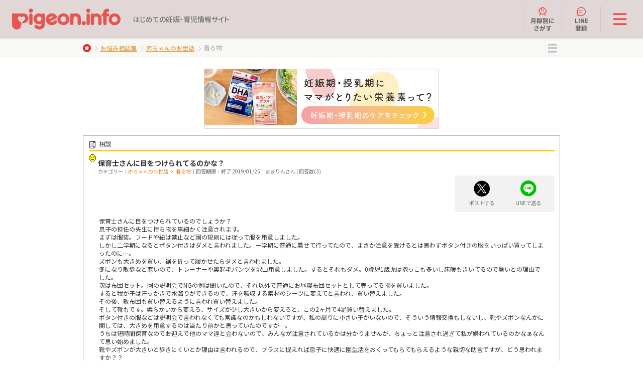

--- FILE ---
content_type: text/html;charset=utf-8
request_url: https://pigeon.info/soudan/soudan.cgi?mmd_question_id=28626&order=&order=2
body_size: 40256
content:
<!DOCTYPE html>
<html lang="ja">
<head>
<meta charset="utf-8">
<meta name="viewport" content="width=device-width, user-scalable=no, initial-scale=1.0, minimum-scale=1.0, maximum-scale=1.0">
<link rel="shortcut icon" href="/common/images/favicon.png">
<meta name="format-detection" content="telephone=no">

<meta http-equiv="Content-Type" content="text/html; charset=utf-8" />
<meta http-equiv="Content-Style-Type" content="text/css" />
<meta http-equiv="Content-Script-Type" content="text/javascript" />
<meta http-equiv="Content-Language" content="ja" />

<meta name="keywords" content="着る物,相談,出産準備,マタニティ,母乳,ピジョン">
<meta name="description" content="出産がはじめてのママには、疑問がいっぱい。お悩み相談室を通じて、先輩ママや、同じ疑問を持つママと情報交換ができます。">
<meta name="copyright" content="Copyright(C) PIGEON Corporation All Rights Reserved." />

<meta property="fb:app_id" content="329868383769582">
<meta property="og:type" content="article">
<meta property="og:title" content="着る物 | お悩み相談室 | ピジョンインフォ">
<meta property="og:url" content="https://pigeon.info/soudan/soudan.cgi">
<meta property="og:description" content="出産がはじめてのママには、疑問がいっぱい。お悩み相談室を通じて、先輩ママや、同じ疑問を持つママと情報交換ができます。">
<meta property="og:site_name" content="ピジョンインフォ">
<meta property="og:image" content="https://pigeon.info/images/ogp.png">

<title>着る物 | お悩み相談室 | ピジョンインフォ</title>

<!-- original css -->
<link href="../bbs/css/bbs.css" rel="stylesheet" type="text/css" />
<link href="css/soudan.css?20200413" rel="stylesheet" type="text/css">
<!--  //original css -->
<!-- legacy assets -->
<link rel="stylesheet" href="/common/css/reset.css">
<link rel="stylesheet" href="/common/css/style_prev.css">
<link rel="stylesheet" href="/cm_common/css/pgcm_std.css">
<link rel="stylesheet" href="/common/css/style_common.css?20241007">
<script src="/common/js/jquery.js"></script>
<script src="/common/js/jquery.easing.1.3.js"></script>
<script src="/common/js/checkBrowser.js"></script>
<script src="/common/js/common.js?20240921"></script>
<script src="/cm_common/js/pgcm_std.js"></script>
<script src="/common/js/set_page_score.js"></script>

<script type="text/javascript" src="https://pdmp.pigeon.info/b/lib/local/st_info.js"></script>
<script type="text/javascript" src="https://pdmp.pigeon.info/b/lib/pdmp.js"></script>

<!-- Google Tag Manager -->
<script>(function(w,d,s,l,i){w[l]=w[l]||[];w[l].push({'gtm.start':
new Date().getTime(),event:'gtm.js'});var f=d.getElementsByTagName(s)[0],
j=d.createElement(s),dl=l!='dataLayer'?'&l='+l:'';j.async=true;j.src=
'https://www.googletagmanager.com/gtm.js?id='+i+dl;f.parentNode.insertBefore(j,f);
})(window,document,'script','dataLayer','GTM-MSXC5PV');</script>
<!-- End Google Tag Manager --><!-- original js -->
<script type="text/javascript" src="./js/rollover.js"></script>
<script type="text/javascript" src="./js/bbs_image_open.js"></script>
<!-- //original js -->
<script type="text/javascript" src="soudan.js"></script>
<style>
.responce .reply-error{color:#f00;} .replay-button>button{border: 1px solid #ccc;border-radius: 2px;padding: 2px 10px;margin-top: 10px;}
</style>
</head>
<body>

<!-- Google Tag Manager (noscript) -->
<noscript><iframe src="https://www.googletagmanager.com/ns.html?id=GTM-MSXC5PV"
height="0" width="0" style="display:none;visibility:hidden"></iframe></noscript>
<!-- End Google Tag Manager (noscript) -->


<!-- header -->
<div class="pgn-header">
    <div class="pgn-header__inner">
        <div class="pgn-header__logo">
            <div class="pgn-header__logoImg" data-js-topheading>
                <a href="/">
                    <img src="/common/images/logoinfo.svg" alt="pigeon.info">
                </a>
            </div>
            <p class="pgn-header__concept">はじめての妊娠・育児情報サイト</p>
        </div>
        <ul class="pgn-header__subMenu">
            <li class="pgn-header__subMenuItem">
                <a href="/index.html#growth"><img src="/common/images/icons/icon_child.svg" alt="">月齢別に<br>さがす</a>
            </li>
            <li class="pgn-header__subMenuItem">
                <a href="https://lin.ee/zKxvPus" target="_blank"><img src="/common/images/icons/icon_line.svg" alt="">LINE<br>登録</a>
            </li>
        </ul>
        <button type="button" class="pgn-header__menuOpen" data-js-header-button>
            <img src="/common/images/icons/icon_menu.svg" alt="メニューを開く">
        </button>
        <div class="pgn-header__menu" data-js-header-content>
            <div class="pgn-header__menuInner" data-js-header-inner>
                <div class="pgn-header__menuImg">
                    <picture>
                        <source srcset="/common/images/header_img-sp.jpg" media="(max-width: 768px)" />
                        <img src="/common/images/header_img.jpg" alt="">
                    </picture>
                </div>
                <div class="pgn-header__menuContents">
                    <ul class="pgn-header__menuList">
                        <li class="pgn-header__menuItem">
                            <a href="https://products.pigeon.co.jp/" target="_blank"><img src="/common/images/icons/icon_product.svg" alt=""><span>ピジョン<br>商品一覧</span></a>
                        </li>
                        <li class="pgn-header__menuItem">
                            <a href="https://push.pigeon.info/" target="_blank"><img src="/common/images/icons/icon_history.svg" alt=""><span>ピジョン商品<br>開発ストーリー</span></a>
                        </li>
                        <li class="pgn-header__menuItem">
                            <a href="https://pigeon.info/campaign/"><img src="/common/images/icons/icon_campaign.svg" alt=""><span>キャンペーン</span></a>
                        </li>
                        <li class="pgn-header__menuItem">
                            <a href="https://pigeon.info/class/"><img src="/common/images/icons/icon_event.svg" alt=""><span>イベント</span></a>
                        </li>
                    </ul>
                    <ul class="pgn-header__categoryMenu">
                        <li class="pgn-header__categoryMenuItem">
                            <a href="/index.html#growth">
                                <span><img class="pgn-icon" src="/common/images/icons/icon_arrow.svg" alt="">赤ちゃんの成長</span>
                                <div class="pgn-header__categoryMenuSummary">
                                    <p class="pgn-header__categoryMenuText">赤ちゃんの成長にあわせた情報をお届けしています</p>
                                    <img src="/common/images/header_baby.png" alt="">
                                </div>
                            </a>
                        </li>
                        <li class="pgn-header__categoryMenuItem">
                            <a href="/index.html#life">
                                <span><img class="pgn-icon" src="/common/images/icons/icon_arrow.svg" alt="">赤ちゃんとの生活シーン</span>
                                <div class="pgn-header__categoryMenuSummary">
                                    <p class="pgn-header__categoryMenuText">赤ちゃんとの生活シーンごとの役立つ情報をお届けしています</p>
                                    <img src="/common/images/header_life.png" alt="">
                                </div>
                            </a>
                        </li>
                    </ul>
                    <ul class="pgn-header__linkList">
						<li class="pgn-header__linkListItem"><a class="pgn-link" href="https://pigeon.info/baby/"><img class="pgn-icon" src="/common/images/icons/icon_arrow.svg" alt="">赤ちゃんの基礎知識</a></li>
						<li class="pgn-header__linkListItem"><a class="pgn-link" href="https://pigeon.info/premama/"><img class="pgn-icon" src="/common/images/icons/icon_arrow.svg" alt="">妊婦フレンズ</a></li>
						<li class="pgn-header__linkListItem"><a class="pgn-link" href="https://pigeon.info/breastmilk-lesson/"><img class="pgn-icon" src="/common/images/icons/icon_arrow.svg" alt="">母乳育児のおはなし</a></li>
						<li class="pgn-header__linkListItem"><a class="pgn-link" href="https://pigeon.info/baby-registry/"><img class="pgn-icon" src="/common/images/icons/icon_arrow.svg" alt="">出産準備リスト</a></li>
                        <li class="pgn-header__linkListItem"><a class="pgn-link" href="https://pigeon.info/bonyu/index.html"><img class="pgn-icon" src="/common/images/icons/icon_arrow.svg" alt="">ぼにゅ育</a></li>
						<li class="pgn-header__linkListItem"><a class="pgn-link" href="https://pigeon.info/column/magp/"><img class="pgn-icon" src="/common/images/icons/icon_arrow.svg" alt="">ママパパグラフ</a></li>
                        <li class="pgn-header__linkListItem"><a class="pgn-link" href="https://pigeon.info/pigeonkids/"><img class="pgn-icon" src="/common/images/icons/icon_arrow.svg" alt="">ピジョンキッズ</a></li>
                        <li class="pgn-header__linkListItem"><a class="pgn-link" href="https://comodo.life/" target="_blank"><img class="pgn-icon" src="/common/images/icons/icon_arrow.svg" alt="">コモドライフ<img class="pgn-icon pgn-icon--right" src="/common/images/icons/icon_window.svg" alt=""></a></li>                       
                        <li class="pgn-header__linkListItem"><a class="pgn-link" href="https://pigeon.info/soudan/"><img class="pgn-icon" src="/common/images/icons/icon_arrow.svg" alt="">お悩み相談室（掲示板）</a></li>
                    </ul>
                    <ul class="pgn-header__linkList">
                        <li class="pgn-header__linkListItem"><a class="pgn-link" href="https://support.pigeon.co.jp/" target="_blank"><img class="pgn-icon" src="/common/images/icons/icon_arrow.svg" alt="">お客さまサポート<img class="pgn-icon pgn-icon--right" src="/common/images/icons/icon_window.svg" alt=""></a></li>
                        <!--<li class="pgn-header__linkListItem"><a class="pgn-link" href="https://pigeon.info/mailregist/"><img class="pgn-icon" src="/common/images/icons/icon_arrow.svg" alt="">メルマガ登録</a></li>-->
                    </ul>
                    <ul class="pgn-header__sns">
                        <li class="pgn-header__snsItem">
                            <a href="https://www.instagram.com/pigeon_official.jp/" target="_blank"><img src="/common/images/sns_instagram.png" alt="Instagram"></a>
                        </li>
                        <li class="pgn-header__snsItem">
                            <a href="https://x.com/pigeoninfo" target="_blank"><img src="/common/images/sns_x.png" alt="X"></a>
                        </li>
                        <li class="pgn-header__snsItem">
                            <a href="https://line.me/R/ti/p/%40xhd9607r" target="_blank"><img src="/common/images/sns_line.png" alt="LINE"></a>
                        </li>
                        <li class="pgn-header__snsItem">
                            <a href="https://www.tiktok.com/discover/%E3%83%94%E3%82%B8%E3%83%A7%E3%83%B3%E5%85%AC%E5%BC%8F" target="_blank"><img src="/common/images/sns_tiktok.png" alt="TikTok"></a>
                        </li>
                    </ul>
					
					        <a class="pgn-footer__mail" href="https://pigeon.info/mailregist/?_gl=1*1b1htc5*_gcl_au*MTcwNTQ4MDY4Ni4xNzI2MDE5MzQw"><img class="pgn-icon" src="/common/images/icons/icon_mail.svg" alt="">メルマガ登録</a>
					
                    <ul class="pgn-header__banner">
                        <li class="pgn-header__bannerItem">
                            <a class="pgn-header__card" href="https://shop.pigeon.co.jp/?utm_source=info&utm_medium=linked&utm_campaign=ec&_gl=1*1tqmoma*_gcl_au*MTI2NzkzNzI2OC4xNzIzNzIyNTA3&_ga=2.73714386.1760828329.1727747858-835458931.1707461640" target="_blank">
                                <img class="pgn-header__cardImg" src="/common/images/bnr_support.jpg" alt="">
                                <p class="pgn-header__cardText"><img class="pgn-icon" src="/common/images/icons/icon_arrow.svg" alt="">公式オンラインショップ<img class="pgn-icon pgn-icon--right" src="/common/images/icons/icon_window.svg" alt=""></p>
                            </a>
                        </li>
                        <li class="pgn-header__bannerItem">
                            <a class="pgn-header__card" href="https://www.pigeon.co.jp/csr/ikuju/" target="_blank">
                                <img class="pgn-header__cardImg" src="/common/images/bnr_campaign.jpg" alt="">
                                <p class="pgn-header__cardText"><img class="pgn-icon" src="/common/images/icons/icon_arrow.svg" alt="">赤ちゃん誕生記念育樹<img class="pgn-icon pgn-icon--right" src="/common/images/icons/icon_window.svg" alt=""></p>
                            </a>
                        </li>
                    </ul>
                    <h2 class="pgn-header__headingLv2">ブランドサイト</h2>
                    <h3 class="pgn-header__headingLv3">飲む・食べる</h3>
                    <ul class="pgn-header__linkList">
                        <li class="pgn-header__linkListItem"><a href="https://pigeon.info/bonyujikkan/" class="pgn-link"><img class="pgn-icon" src="/common/images/icons/icon_arrow.svg" alt="">ピジョン母乳実感 哺乳びん</a></li>
                        <li class="pgn-header__linkListItem"><a href="https://pigeon.info/cleanbottle/" class="pgn-link"><img class="pgn-icon" src="/common/images/icons/icon_arrow.svg" alt="">ベビーグッズの洗浄・消毒・除菌ガイド</a></li>
                        <li class="pgn-header__linkListItem"><a href="https://pigeon.info/babyfood/" class="pgn-link"><img class="pgn-icon" src="/common/images/icons/icon_arrow.svg" alt="">ピジョン離乳食 ハッピーミール</a></li>
                    </ul>
                    <h3 class="pgn-header__headingLv3">からだをすこやかに保つ</h3>
                    <ul class="pgn-header__linkList">
                        <li class="pgn-header__linkListItem"><a href="https://pigeon.info/skincare/" class="pgn-link"><img class="pgn-icon" src="/common/images/icons/icon_arrow.svg" alt="">ピジョン ベビースキンケアシリーズ</a></li>
                        <li class="pgn-header__linkListItem"><a href="https://pigeon.info/skincare/basic/" class="pgn-link"><img class="pgn-icon" src="/common/images/icons/icon_arrow.svg" alt="">【ピジョンスキンケア】"うる肌洗い"のスキンケアシリーズ</a></li>
                        <li class="pgn-header__linkListItem"><a href="https://pigeon.info/babyteeth/" class="pgn-link"><img class="pgn-icon" src="/common/images/icons/icon_arrow.svg" alt="">乳歯ケア お手入れの基礎知識</a></li>
                    </ul>
                    <h3 class="pgn-header__headingLv3">お出かけする</h3>
                    <ul class="pgn-header__linkList">
                        <li class="pgn-header__linkListItem"><a href="https://pigeon.info/stroller/" class="pgn-link"><img class="pgn-icon" src="/common/images/icons/icon_arrow.svg" alt="">A形・B形ベビーカー</a></li>
                    </ul>
                    <h3 class="pgn-header__headingLv3">ママのからだをケアする</h3>
                    <ul class="pgn-header__linkList">
                        <li class="pgn-header__linkListItem"><a href="https://pigeon.info/supplement/" class="pgn-link"><img class="pgn-icon" src="/common/images/icons/icon_arrow.svg" alt="">妊娠準備・妊娠・授乳中サプリメント</a></li>
                    </ul>
                    <a href="/index.html#brandsitelist" class="pgn-header__btn pgn-btn"><img class="pgn-icon" src="/common/images/icons/icon_arrow.svg" alt="">ブランドサイトをもっと見る</a>
                </div>
            </div>
        </div>
    </div>
</div>
<!-- /header -->
<!-- contents -->
<div id="wrapper" class="soudan">
<div id="pgcm" class="soudan">
<div class="pgcm-nav">
<div class="navbar">
<div class="inner clearfix">
<div class="option"><a href="#" class="btn btn-menu">MENU</a></div>
<div class="breadcrumbs">
        <ol>
          <li><a href="https://pigeon.info/"><img src="../sc_common/images/icon_breadcrumbs_home.png" alt="HOME"></a></li>
          <li><a href="https://pigeon.info/soudan/">お悩み相談室</a></li>
<li><a href="category-121.html">赤ちゃんのお世話</a></li>
<li>着る物</li>
        </ol>
      <!-- /breadcrumbs --></div>
      <!-- /inner --></div>
<!--/navbar--></div>


  <div class="megamenu">
    <div class="inner clearfix">
<a class="btn login" href="/login/">ログイン／登録</a>      <ul>
        <li>
          <a href="/soudan/">お悩み相談室</a>
          <ul>
            <li><a href="/soudan/soudan_list_new.cgi">新着</a></li>
            <li><a href="/soudan/soudan_list_dl.cgi">締切間近</a></li>
            <li><a href="/soudan/soudan_list_view.cgi">閲覧が多い</a></li>
            <li><a href="/soudan/owner/post.cgi">相談する</a></li>
          </ul>
        </li>
        <li>
          <ul>
            <li><a href="/soudan/help/">ヘルプ</a></li>
            <li><a href="/soudan/category.cgi">検索</a></li>
            <li><a href="/rule/member.html" target="_blank">会員規約</a></li>
          </ul>
        </li>
      </ul>
    </div>
  </div>
<!--/pgcm-nav--></div>
<!-- banner -->
  <div id="pgadm_pgb"></div>
  <script id="js_pgb" async='async' src='https://pigeon.info/pgadm/pgb/lib/js/pgb.js'></script>
  <script type='text/javascript'>
    js_pgb.addEventListener('load', function(){
      pgbLoad('pgadm');
    });
  </script>
<!-- // banner -->
<div id="mainArea-2nd" class="inner clearfix">


<div>
<h2><img src="/soudan/images/icon_01.gif" alt="アイコン" width="16" height="16" />相談</h2>


<dl>
	<dt class="icon03 first-child">
		<div class="div_reset clear">
			<h3>保育士さんに目をつけられてるのかな？</h3>
					</div>
		<span>カテゴリー：<a href="category-121.html">赤ちゃんのお世話</a>&nbsp;&nbsp;&gt;&nbsp;&nbsp;<a href="category-128.html">着る物</a>｜回答期限：終了&nbsp;2019/01/25｜ままりんさん  |  回答数(3) </span>
		<br />  <section class="social_sec">
    <div class="social_box">
      <ul>
        <li><a class="over" href="http://twitter.com/share?url=https%3A%2F%2Fpigeon.info%2Fsoudan%2Fsoudan.cgi"><img src="/sc_common/images/icon_sns_x.png" alt="Xロゴ"/><span>ポストする</span></a></li>
        <li><a class="over" href="http://line.me/R/msg/text/?%E7%9D%80%E3%82%8B%E7%89%A9%20%7C%20%E3%81%8A%E6%82%A9%E3%81%BF%E7%9B%B8%E8%AB%87%E5%AE%A4%20%7C%20%E3%83%94%E3%82%B8%E3%83%A7%E3%83%B3%E3%82%A4%E3%83%B3%E3%83%95%E3%82%A9%0d%0ahttps%3A%2F%2Fpigeon.info%2Fsoudan%2Fsoudan.cgi"><img src="/sc_common/images/icon_sns_line.png" alt="LINEロゴ"/><span>LINEで送る</span></a></li>
      </ul>
    </div>
   </section>
	</dt>
	<dd>保育士さんに目をつけられているのでしょうか？<br />
息子の担任の先生に持ち物を事細かく注意されます。<br />
まずは服装。フードや紐は禁止など園の規則には従って服を用意しました。<br />
しかし二学期になるとボタン付きはダメと言われました。一学期に普通に着せて行ってたので、まさか注意を受けるとは思わずボタン付きの服をいっぱい買ってしまったのに…。<br />
ズボンも大きめを買い、裾を折って履かせたらダメと言われました。<br />
冬になり散歩など寒いので、トレーナーや裏起毛パンツを沢山用意しました。するとそれもダメ。0歳児1歳児は抱っこも多いし床暖もきいてるので暑いとの理由でした。<br />
次は布団セット。園の説明会でNGの例は聞いたので、それ以外で普通にお昼寝布団セットとして売ってる物を買いました。<br />
すると我が子は汗っかきで水溜りができるので、汗を吸収する素材のシーツに変えてと言われ、買い替えました。<br />
その後、敷布団も買い替えるように言われ買い替えました。<br />
そして靴もです。柔らかいから変えろ、サイズが少し大きいから変えろと、この2ヶ月で4足買い替えました。<br />
ボタン付きの服などは説明会で言われなくても常識なのかもしれないですが、私の周りに小さい子がいないので、そういう情報交換もしないし、靴やズボンなんかに関しては、大きめを用意するのは当たり前かと思っていたのですが…。<br />
うちは短時間保育なのでお迎えで他のママ達と会わないので、みんなが注意されているかは分かりませんが、ちょっと注意され過ぎて私が嫌われているのかなぁなんて思い始めました。<br />
靴やズボンが大きいと歩きにくいとか理由は言われるので、プラスに捉えれば息子に快適に園生活をおくってもらてもらえるような親切な助言ですが、どう思われますか？？</dd>
	<dd class="date"><span>2019/01/11</span> | <span><a href="soudan_list_personal.cgi?h=801fb717e440cf87617e6c8ee32ea61a286481a3">ままりんさんの他の相談を見る</a></span></dd>
</dl>
<p class='sort'><a href='/soudan/soudan.cgi?mmd_question_id=28626&order=2&order=1#ans'><span class='me'>回答順</span></a>|<span class='change'>新着順</span></p>
<dl class="responce">
	<dt class="answer"><img src="/soudan/images/icon_02.gif" alt="" width="16" height="16" align="absmiddle">他の保護者さんは。<span>vivadaraさん  |  2019/01/12</span></dt>
	<dd class="answer">たしかに、そこまで言われると疲れちゃいますし、お金の問題だってありますよね。<br>保育園側の言い分も分からなくはないですが、さすがに厳しいかなという印象を受けます。<br>認可保育園であれば、匿名で役所の担当課にに意見を出してもいいレベルです。<br>服装や持ち物の基準は年度初めにきちんと提示していちいち買い替えのないようにし、その後の変更は張り紙などで全体的に提示するべきです。<br><br>ただ、一人の保護者だけに目をつけるというのは相談分の内容のみではあまりないとは思いますし、仮にそれが本当なのだとしたら、保育園として問題です。<br><br>お迎えの際に他の保護者さんに会うことはないとのことですが、クラス懇談会や参観などで話をすることはないですか？<br>ある程度親密にならないと難しいことではありますが、一度、他の保護者さんの個人的な意見を聞いてみた方がよいです。<br>後は、普段の送迎の際に、他のお子さんの服装を参考にされるのも良いかもしれません。</dd></dl><dl class="responce">
	<dt class="answer"><img src="/soudan/images/icon_02.gif" alt="" width="16" height="16" align="absmiddle">保育士さんの数が足りていますか？<span>キューブさん  |  2019/01/12</span></dt>
	<dd class="answer">ズボンは、ちょうど良いサイズを選んだほうがいいと思います。長男、次男が通ったところは、幼稚園、保育園が一緒の敷地内にあって、子育て支援センターも同じ敷地内にありました。幼稚園が終わってから、支援センターや園庭で遊ぶことがありましたが、ズボンが下がっているお子さん、紐がほどけているお子さん、鼻水が出たままのお子さんを見かけることがありました。私は、そういうのがほおっておけない性分なので、なおしてあげたり、鼻水を拭いてあげたりしました。主様のお子さんが通っている保育園の評判はどうですか？働いている保育士さんが、短期間で変わったりしていませんか？キヨケロ様と同じ意見になりますが、同じ保育園にお子さんを通わせているお母さんに聞いてみたりするといいと思います。もし、保育園の方針に疑問があったり、納得できないようなら、転園を考えてもいいと思います。</dd></dl><dl class="responce">
	<dt class="answer"><img src="/soudan/images/icon_02.gif" alt="" width="16" height="16" align="absmiddle">スゴい厳しい園ですね…<span>ねこまむさん  |  2019/01/11</span></dt>
	<dd class="answer">私の地域でも、同じように厳しくアレコレ言われる乳児対象の保育園があります。<br>セーターはダメ。とか、アクリルはダメとか後他にもたくさん細かい事を言われて知り合いはそこの園を転園しました。<br><br>細かく言われ過ぎて、親が疲れたそうです。そこの園に通う方は結構転園しちゃう人が多いって、言われてました。親によっては、アレルギーのある子どもだと徹底してくれる園だから良かったとも言われてましたから人様々でした。<br><br>機会があれば、参観日などで他の保護者と会えるタイミングがあれば聞いてみても良いかもです。<br><br>色々買い替えたりで、大変ですよね…<br>このまま、今の園でお世話になるなら買う前に面倒でもいちいち聞いてみてから購入する様にしたりすると良いかも。<br><br>でも、親がもっとおおらかな考え方の園を望むなら他の園を探しても良いかもですね。</dd></dl>
</div>
<!-- /mainArea -->

<!-- リコメンド -->

<div class="inner clearfix">
  <div class="sectin-block"> 
    <!--<h2>関連情報</h2>-->
            <ul class="clearfix pgrel">
          <li>
            <a href="https://pigeon.info/shindan/babyfood202108.html?utm_source=pgrel&utm_medium=native&utm_campaign=recommend" target="_blank">
              <div class="item clearfix">
                <div class="pic"><img src="/pgrel/rsc/071/thumb.jpg" alt=""></div>
                <div class="text">
                  <h3 class="title">あなたにピッタリのベビーフード診断</h3>
                </div>
              </div>
            </a>
          </li>
          <li>
            <a href="https://push.pigeon.info/bestbuy/article-14.html?utm_source=pgrel&utm_medium=native&utm_campaign=recommend" target="_blank">
              <div class="item clearfix">
                <div class="pic"><img src="/pgrel/rsc/041/thumb.jpg" alt=""></div>
                <div class="text">
                  <h3 class="title">朝食にぴったり！ パンケーキとさつまいも&amp;玉ねぎのポタージュ ゆで野菜添え</h3>
                </div>
              </div>
            </a>
          </li>
          <li>
            <a href="https://push.pigeon.info/article-110.html?utm_source=pgrel&utm_medium=native&utm_campaign=recommend" target="_blank">
              <div class="item clearfix">
                <div class="pic"><img src="/pgrel/rsc/137/thumb.jpeg" alt=""></div>
                <div class="text">
                  <h3 class="title">赤ちゃんの“できた！”を応援する「マグマグ成長実感」開発ストーリー</h3>
                </div>
              </div>
            </a>
          </li>
          <li>
            <a href="https://pigeon.info/baby/theme/early-childhood-digital-device-guide.html?utm_source=pgrel&utm_medium=native&utm_campaign=recommend" target="_blank">
              <div class="item clearfix">
                <div class="pic"><img src="/pgrel/rsc/146/thumb.jpg" alt=""></div>
                <div class="text">
                  <h3 class="title">乳幼児期のお子さまとデジタルとの付き合い方 ～スマホ・タブレットとの“ちょうどいい距離”を見つけよう〜</h3>
                </div>
              </div>
            </a>
          </li>
        </ul>  </div>
  
  <!-- //リコメンド -->
  <style type="text/css">
@charset "utf-8";
/* CSS Document */
#pgcm.soudan #mainArea-2nd .sectin-block{
		  margin: 0;
		  padding: 0;
		  border: none;
	  }
	  
#pgcm.soudan #mainArea-2nd .inner {
  max-width: 982px;
  padding: 0 10px;
	border: none;
}

#pgcm.soudan #mainArea-2nd > .inner {
  /*padding-bottom: 40px;*/
}

#pgcm.soudan #mainArea-2nd img {
  max-width: 100%;
}

#pgcm.soudan #mainArea-2nd a {
  color: #E68D2D;
}

#pgcm.soudan #mainArea-2nd .pgrel h3 {
  margin: 0;
  padding: 4px;
  font-size: 14px;
  font-weight: bold;
	border-bottom:  none;
}
  
#pgcm.soudan #mainArea-2nd .textback h3 {
margin-top: 15px;
font-size: 14px;
font-weight: bold;
}

@media screen and (max-width: 600px) {
  
  #pgcm.soudan #mainArea-2nd h3 {
    margin-top: 0px;
  }
  
}
	

#pgcm.soudan #mainArea-2nd ul.pgrel {
	margin: 0;
	padding: 0;
	border: none;
	display: flex;
  flex-wrap: wrap;
  align-items: flex-start;

}
#pgcm.soudan #mainArea-2nd .pgrel li {
	margin: 0;
	padding: 0;
	border: none;
	border-top: 1px solid #e7e7e7;
	padding: 20px 0;
	width: 50%;
}
#pgcm.soudan #mainArea-2nd .pgrel li:first-child, #pgcm.soudan #mainArea-2nd .pgrel li:nth-child(2) {
	border-top: 0
}
#pgcm.soudan #mainArea-2nd .pgrel li a {
	display: block;
	font-size: 14px;
	color: #bbbbb9;
	margin: 0 6px
}
#pgcm.soudan #mainArea-2nd .pgrel li:nth-child(odd) a {
	border-right: solid 1pt #e7e7e7
}
#pgcm.soudan #mainArea-2nd .pgrel li a .item {
	margin: 0;
	padding: 0;
	border: none;
	  }
#pgcm.soudan #mainArea-2nd .pgrel li a .text {
	margin: 0;
	padding: 20px 10px;
	border: none;
	padding-left: 5px;
	color: #70706f;
	font-size: 1.1rem;
	line-height: 1.3;
	display: table-cell;
	text-align: justify;
	width: 70%;
	font-weight: 700;
	vertical-align: middle
}
#pgcm.soudan #mainArea-2nd .pgrel li a .pic {
	margin: 0;
	padding: 0;
	border: none;
	width: 25%;
	display: table-cell
}
#pgcm.soudan #mainArea-2nd .pgrel li a .pic img {
	width: 100%;
	border-radius: 10px;
}

@media screen and (max-width: 767px) {
	#pgcm.soudan #mainArea-2nd ul.pgrel {
		margin: 0;
	}
#pgcm.soudan #mainArea-2nd .pgrel li {
	width: 100%;
	float: none;
}
#pgcm.soudan #mainArea-2nd .pgrel li:nth-child(odd) a {
	border-right: 0;
}
#pgcm.soudan #mainArea-2nd .pgrel li:nth-child(2) {
	border-top: 1px solid #e7e7e7;
}
#pgcm.soudan #mainArea-2nd .pgrel li a .pic {
	width: 20%;
	display: table-cell
}
#pgcm.soudan #mainArea-2nd .pgrel li a .text {
	padding: 4px 12px;
}
#pgcm.soudan #mainArea-2nd .pgrel li a h3.title {
	margin-top: 0;
	line-height: 1.3;
}
}		
		</style>
</div>

<p class="pageTop"><a href="javascript:window.scrollTo(0,0);"><img src="/cm_common/images/pagetop.gif" alt="page top" width="58" height="13" /></a></p>

</div>
</div>
</div>
<!-- /contents -->

<!-- footer -->

<div class="pgn-footer">

    <div class="pgn-footer__infoInner">

        <div class="pgn-footer__infoLogo">

            <a href="/"><img src="/common/images/logoinfo.svg" alt="pigeon.info"></a>

        </div>

        <p class="pgn-footer__text">はじめての妊娠・育児情報サイト</p>

        <ul class="pgn-footer__sns">

            <li class="pgn-footer__snsItem"><a href="https://www.instagram.com/pigeon_official.jp/" target="_blank"><img src="/common/images/sns_instagram.png" alt="Instagram"></a></li>

            <li class="pgn-footer__snsItem"><a href="https://x.com/pigeoninfo" target="_blank"><img src="/common/images/sns_x.png" alt="X"></a></li>

            <li class="pgn-footer__snsItem"><a href="https://line.me/R/ti/p/%40xhd9607r" target="_blank"><img src="/common/images/sns_line.png" alt="LINE"></a></li>

            <li class="pgn-footer__snsItem"><a href="https://www.tiktok.com/discover/%E3%83%94%E3%82%B8%E3%83%A7%E3%83%B3%E5%85%AC%E5%BC%8F" target="_blank"><img src="/common/images/sns_tiktok.png" alt="TikTok"></a></li>

        </ul>

        <a class="pgn-footer__mail" href="https://pigeon.info/mailregist/?_gl=1*1b1htc5*_gcl_au*MTcwNTQ4MDY4Ni4xNzI2MDE5MzQw"><img class="pgn-icon" src="/common/images/icons/icon_mail.svg" alt="">メルマガ登録</a>

        <div class="pgn-footer__nav">

            <div class="pgn-footer__navMenu">

                <h2 class="pgn-footer__navMenuHeading">商品を探す</h2>

                <ul class="pgn-footer__navMenuList">

                    <li class="pgn-footer__navMenuListItem">

                        <a href="https://products.pigeon.co.jp" target="_blank">ピジョン商品一覧</a>

                    </li>

                    <li class="pgn-footer__navMenuListItem">

                        <a href="https://shop.pigeon.co.jp/" target="_blank">公式オンラインショップ</a>

                    </li>

                    <li class="pgn-footer__navMenuListItem">

                        <a href="https://push.pigeon.info/" target="_blank">ピジョン商品開発ストーリー</a>

                    </li>

                    <li class="pgn-footer__navMenuListItem">

                        <a href="/baby-registry/">出産準備リスト</a>

                    </li>

                </ul>

            </div>

            <div class="pgn-footer__navMenu">

                <h2 class="pgn-footer__navMenuHeading">応募・参加する</h2>

                <ul class="pgn-footer__navMenuList">

                    <li class="pgn-footer__navMenuListItem">

                        <a href="/class/">イベント</a>

                    </li>

                    <li class="pgn-footer__navMenuListItem">

                        <a href="/campaign/">プレゼント＆キャンペーン</a>

                    </li>

                </ul>

            </div>

            <div class="pgn-footer__navMenu">

                <h2 class="pgn-footer__navMenuHeading">育児サポート</h2>

                <ul class="pgn-footer__navMenuList">

                    <li class="pgn-footer__navMenuListItem">

                        <a href="/baby/">プレママ・プレパパ 赤ちゃんの基礎知識</a>

                    </li>

                    <li class="pgn-footer__navMenuListItem">

                        <a href="/premama/">妊婦フレンズwithパパ</a>

                    </li>
					
					<li class="pgn-footer__navMenuListItem">

                        <a href="/breastmilk-lesson/">妊娠中に知っておきたい母乳育児のおはなし</a>

                    </li>

                    <li class="pgn-footer__navMenuListItem">

                        <a href="/bonyu/">ぼにゅ育</a>

                    </li>

                    <li class="pgn-footer__navMenuListItem">

                        <a href="/column/magp/">ママパパグラフ</a>

                    </li>

                    <li class="pgn-footer__navMenuListItem">

                        <a href="https://comodo.life/" target="_blank">コモドライフ</a>

                    </li>

                    <li class="pgn-footer__navMenuListItem">

                        <a href="/soudan/">お悩み相談室（掲示板）</a>

                    </li>

                </ul>

            </div>

            <div class="pgn-footer__navMenu pgn-footer__navMenu--wide">

                <h2 class="pgn-footer__navMenuHeading">ブランドサイト</h2>

                <ul class="pgn-footer__navMenuList">

                    <li class="pgn-footer__navMenuListItem">

                        <a href="/supplement/">妊娠準備・妊娠・授乳中サプリメント</a>

                    </li>

                    <li class="pgn-footer__navMenuListItem">

                        <a href="/bonyujikkan/">ピジョン母乳実感 哺乳びん</a>

                    </li>

                    <li class="pgn-footer__navMenuListItem">

                        <a href="/cleanbottle/">ベビーグッズの洗浄・消毒・除菌ガイド</a>

                    </li>

                    <li class="pgn-footer__navMenuListItem">

                        <a href="/babyfood/">ピジョン離乳食 ハッピーミール</a>

                    </li>

                    <li class="pgn-footer__navMenuListItem">

                        <a href="/babyteeth/">乳歯ケア お手入れの基礎知識</a>

                    </li>

                    <li class="pgn-footer__navMenuListItem">

                        <a href="/skincare/">ピジョン ベビースキンケアシリーズ</a>

                    </li>

                    
                    <li class="pgn-footer__navMenuListItem">

                        <a href="/skincare/basic/">&ldquo;うる肌洗い&rdquo;のスキンケアベーシックシリーズ</a>

                    </li>

                    <li class="pgn-footer__navMenuListItem">

                        <a href="/stroller/">A形・B形ベビーカー</a>

                    </li>

                    <li class="pgn-footer__navMenuListItem">
                        <a href="/pigeonkids/">ピジョンキッズ</a>
                    </li>

                </ul>

                <a class="pgn-footer__navMenuButton" href="/index.html#brandsitelist">ブランドサイトをもっと見る</a>

            </div>

            <a class="pgn-footer__navLink" href="/sitemap/">サイトマップへ</a>

        </div>

    </div>

    <div class="pgn-footer__inner">

        <div class="pgn-footer__logo">

            <a href="https://www.pigeon.co.jp/" target="_blank"><img src="/common/images/logo.svg" alt="pigeon"></a>

        </div>

        <ul class="pgn-footer__link">

            <li class="pgn-footer__linkItem"><a href="https://www.pigeon.co.jp/termsofuse/" target="_blank">ウェブサイト利用規約</a></li>

            <li class="pgn-footer__linkItem"><a href="https://www.pigeon.co.jp/privacy/" target="_blank">個人情報の取り扱いについて</a></li>

            <li class="pgn-footer__linkItem"><a href="https://pigeon.info/toiawase/" target="_blank">問い合わせ</a></li>

            <li class="pgn-footer__linkItem"><a href="https://www.pigeon.co.jp/" target="_blank">ピジョン株式会社</a></li>

        </ul>

    </div>

    <div class="pgn-footer__copyright">

        <p class="pgn-footer__copyrightText">Copyright(C) PIGEON Corporation All Rights Reserved.</p>

    </div>

</div>

<!-- /footer -->




<!-- Google Tag Manager -->

<script>(function(w,d,s,l,i){w[l]=w[l]||[];w[l].push({'gtm.start':

new Date().getTime(),event:'gtm.js'});var f=d.getElementsByTagName(s)[0],

j=d.createElement(s),dl=l!='dataLayer'?'&l='+l:'';j.async=true;j.src=

'https://www.googletagmanager.com/gtm.js?id='+i+dl;f.parentNode.insertBefore(j,f);

})(window,document,'script','dataLayer','GTM-WBQVBNL');</script>

<!-- End Google Tag Manager -->

<!-- Google Tag Manager (noscript) -->

<noscript><iframe src="https://www.googletagmanager.com/ns.html?id=GTM-WBQVBNL"

height="0" width="0" style="display:none;visibility:hidden"></iframe></noscript>

<!-- End Google Tag Manager (noscript) -->

</body>

</html>

--- FILE ---
content_type: text/html; charset=UTF-8
request_url: https://pigeon.info/bbs/css/bbs.css
body_size: 102036
content:

<!DOCTYPE html>
<html lang="ja" id="pigeoninfo" class="pagetop">
<head>
<meta charset="utf-8">
<meta name="viewport" content="width=device-width, user-scalable=no, initial-scale=1.0, minimum-scale=1.0, maximum-scale=1.0">
<link rel="shortcut icon" href="/common/images/favicon.png">
<meta name="format-detection" content="telephone=no">

<meta http-equiv="Content-Type" content="text/html; charset=utf-8" />
<meta http-equiv="Content-Style-Type" content="text/css" />
<meta http-equiv="Content-Script-Type" content="text/javascript" />
<meta http-equiv="Content-Language" content="ja" />

<meta name="keywords" content="出産準備,マタニティ,母乳,ピジョン">
<meta name="description" content="はじめての妊娠・育児の情報を探しているママパパのために。総合育児用品メーカーのピジョンが、妊娠週数別や赤ちゃんの月齢別、赤ちゃんとの生活シーン別に役立つ情報や商品をお届けします。">
<meta name="copyright" content="Copyright(C) PIGEON Corporation All Rights Reserved." />

<meta property="fb:app_id" content="329868383769582">
<meta property="og:type" content="website">
<meta property="og:title" content="はじめての妊娠・育児情報サイト｜ピジョンインフォ">
<meta property="og:url" content="https://pigeon.info/">
<meta property="og:description" content="はじめての妊娠・育児の情報を探しているママパパのために。総合育児用品メーカーのピジョンが、妊娠週数別や赤ちゃんの月齢別、赤ちゃんとの生活シーン別に役立つ情報や商品をお届けします。">
<meta property="og:site_name" content="ピジョンインフォ">
<meta property="og:image" content="https://pigeon.info/images/ogp.png">

<title>はじめての妊娠・育児情報サイト｜ピジョンインフォ</title>

<link rel="stylesheet" href="/common/css/reset.css">
<link rel="stylesheet" href="/common/css/style_common.css">
<script src="/common/js/jquery-3.7.1.min.js"></script>
<script src="/common/js/common.js"></script>

<script type="text/javascript" src="https://pdmp.pigeon.info/b/lib/local/st_info.js"></script>
<script type="text/javascript" src="https://pdmp.pigeon.info/b/lib/pdmp.js"></script>

<!-- Google Tag Manager -->
<script>(function(w,d,s,l,i){w[l]=w[l]||[];w[l].push({'gtm.start':
new Date().getTime(),event:'gtm.js'});var f=d.getElementsByTagName(s)[0],
j=d.createElement(s),dl=l!='dataLayer'?'&l='+l:'';j.async=true;j.src=
'https://www.googletagmanager.com/gtm.js?id='+i+dl;f.parentNode.insertBefore(j,f);
})(window,document,'script','dataLayer','GTM-MSXC5PV');</script>
<!-- End Google Tag Manager --><link rel="stylesheet" href="/css/splide-core.min.css">
<link rel="stylesheet" href="/css/style.css">
<link rel="canonical" href="https://pigeon.info/">
<!-- 構造化マークアップ -->
<script type="application/ld+json">
{
  "@context": "https://schema.org",
  "@type": "WebSite",
  "name": "はじめての妊娠・育児情報サイト｜ピジョンインフォ",
  "url": "https://pigeon.info/",
  "datePublished": "2002-08-02T00:00:00+09:00", 
  "dateModified": "2025-12-12T00:00:00+09:00"
}
</script>
</head>
<body id="pagetop">

<div class="pgn-wrapper pgn-wrapper--top" data-js-top-header>
<!-- Google Tag Manager (noscript) -->
<noscript><iframe src="https://www.googletagmanager.com/ns.html?id=GTM-MSXC5PV"
height="0" width="0" style="display:none;visibility:hidden"></iframe></noscript>
<!-- End Google Tag Manager (noscript) -->


<!-- header -->
<div class="pgn-header">
    <div class="pgn-header__inner">
        <div class="pgn-header__logo">
            <div class="pgn-header__logoImg" data-js-topheading>
                <a href="/">
                    <img src="/common/images/logoinfo.svg" alt="pigeon.info">
                </a>
            </div>
            <p class="pgn-header__concept">はじめての妊娠・育児情報サイト</p>
        </div>
        <ul class="pgn-header__subMenu">
            <li class="pgn-header__subMenuItem">
                <a href="/index.html#growth"><img src="/common/images/icons/icon_child.svg" alt="">月齢別に<br>さがす</a>
            </li>
            <li class="pgn-header__subMenuItem">
                <a href="https://lin.ee/zKxvPus" target="_blank"><img src="/common/images/icons/icon_line.svg" alt="">LINE<br>登録</a>
            </li>
        </ul>
        <button type="button" class="pgn-header__menuOpen" data-js-header-button>
            <img src="/common/images/icons/icon_menu.svg" alt="メニューを開く">
        </button>
        <div class="pgn-header__menu" data-js-header-content>
            <div class="pgn-header__menuInner" data-js-header-inner>
                <div class="pgn-header__menuImg">
                    <picture>
                        <source srcset="/common/images/header_img-sp.jpg" media="(max-width: 768px)" />
                        <img src="/common/images/header_img.jpg" alt="">
                    </picture>
                </div>
                <div class="pgn-header__menuContents">
                    <ul class="pgn-header__menuList">
                        <li class="pgn-header__menuItem">
                            <a href="https://products.pigeon.co.jp/" target="_blank"><img src="/common/images/icons/icon_product.svg" alt=""><span>ピジョン<br>商品一覧</span></a>
                        </li>
                        <li class="pgn-header__menuItem">
                            <a href="https://push.pigeon.info/" target="_blank"><img src="/common/images/icons/icon_history.svg" alt=""><span>ピジョン商品<br>開発ストーリー</span></a>
                        </li>
                        <li class="pgn-header__menuItem">
                            <a href="https://pigeon.info/campaign/"><img src="/common/images/icons/icon_campaign.svg" alt=""><span>キャンペーン</span></a>
                        </li>
                        <li class="pgn-header__menuItem">
                            <a href="https://pigeon.info/class/"><img src="/common/images/icons/icon_event.svg" alt=""><span>イベント</span></a>
                        </li>
                    </ul>
                    <ul class="pgn-header__categoryMenu">
                        <li class="pgn-header__categoryMenuItem">
                            <a href="/index.html#growth">
                                <span><img class="pgn-icon" src="/common/images/icons/icon_arrow.svg" alt="">赤ちゃんの成長</span>
                                <div class="pgn-header__categoryMenuSummary">
                                    <p class="pgn-header__categoryMenuText">赤ちゃんの成長にあわせた情報をお届けしています</p>
                                    <img src="/common/images/header_baby.png" alt="">
                                </div>
                            </a>
                        </li>
                        <li class="pgn-header__categoryMenuItem">
                            <a href="/index.html#life">
                                <span><img class="pgn-icon" src="/common/images/icons/icon_arrow.svg" alt="">赤ちゃんとの生活シーン</span>
                                <div class="pgn-header__categoryMenuSummary">
                                    <p class="pgn-header__categoryMenuText">赤ちゃんとの生活シーンごとの役立つ情報をお届けしています</p>
                                    <img src="/common/images/header_life.png" alt="">
                                </div>
                            </a>
                        </li>
                    </ul>
                    <ul class="pgn-header__linkList">
						<li class="pgn-header__linkListItem"><a class="pgn-link" href="https://pigeon.info/baby/"><img class="pgn-icon" src="/common/images/icons/icon_arrow.svg" alt="">赤ちゃんの基礎知識</a></li>
						<li class="pgn-header__linkListItem"><a class="pgn-link" href="https://pigeon.info/premama/"><img class="pgn-icon" src="/common/images/icons/icon_arrow.svg" alt="">妊婦フレンズ</a></li>
						<li class="pgn-header__linkListItem"><a class="pgn-link" href="https://pigeon.info/breastmilk-lesson/"><img class="pgn-icon" src="/common/images/icons/icon_arrow.svg" alt="">母乳育児のおはなし</a></li>
						<li class="pgn-header__linkListItem"><a class="pgn-link" href="https://pigeon.info/baby-registry/"><img class="pgn-icon" src="/common/images/icons/icon_arrow.svg" alt="">出産準備リスト</a></li>
                        <li class="pgn-header__linkListItem"><a class="pgn-link" href="https://pigeon.info/bonyu/index.html"><img class="pgn-icon" src="/common/images/icons/icon_arrow.svg" alt="">ぼにゅ育</a></li>
						<li class="pgn-header__linkListItem"><a class="pgn-link" href="https://pigeon.info/column/magp/"><img class="pgn-icon" src="/common/images/icons/icon_arrow.svg" alt="">ママパパグラフ</a></li>
                        <li class="pgn-header__linkListItem"><a class="pgn-link" href="https://pigeon.info/pigeonkids/"><img class="pgn-icon" src="/common/images/icons/icon_arrow.svg" alt="">ピジョンキッズ</a></li>
                        <li class="pgn-header__linkListItem"><a class="pgn-link" href="https://comodo.life/" target="_blank"><img class="pgn-icon" src="/common/images/icons/icon_arrow.svg" alt="">コモドライフ<img class="pgn-icon pgn-icon--right" src="/common/images/icons/icon_window.svg" alt=""></a></li>                       
                        <li class="pgn-header__linkListItem"><a class="pgn-link" href="https://pigeon.info/soudan/"><img class="pgn-icon" src="/common/images/icons/icon_arrow.svg" alt="">お悩み相談室（掲示板）</a></li>
                    </ul>
                    <ul class="pgn-header__linkList">
                        <li class="pgn-header__linkListItem"><a class="pgn-link" href="https://support.pigeon.co.jp/" target="_blank"><img class="pgn-icon" src="/common/images/icons/icon_arrow.svg" alt="">お客さまサポート<img class="pgn-icon pgn-icon--right" src="/common/images/icons/icon_window.svg" alt=""></a></li>
                        <!--<li class="pgn-header__linkListItem"><a class="pgn-link" href="https://pigeon.info/mailregist/"><img class="pgn-icon" src="/common/images/icons/icon_arrow.svg" alt="">メルマガ登録</a></li>-->
                    </ul>
                    <ul class="pgn-header__sns">
                        <li class="pgn-header__snsItem">
                            <a href="https://www.instagram.com/pigeon_official.jp/" target="_blank"><img src="/common/images/sns_instagram.png" alt="Instagram"></a>
                        </li>
                        <li class="pgn-header__snsItem">
                            <a href="https://x.com/pigeoninfo" target="_blank"><img src="/common/images/sns_x.png" alt="X"></a>
                        </li>
                        <li class="pgn-header__snsItem">
                            <a href="https://line.me/R/ti/p/%40xhd9607r" target="_blank"><img src="/common/images/sns_line.png" alt="LINE"></a>
                        </li>
                        <li class="pgn-header__snsItem">
                            <a href="https://www.tiktok.com/discover/%E3%83%94%E3%82%B8%E3%83%A7%E3%83%B3%E5%85%AC%E5%BC%8F" target="_blank"><img src="/common/images/sns_tiktok.png" alt="TikTok"></a>
                        </li>
                    </ul>
					
					        <a class="pgn-footer__mail" href="https://pigeon.info/mailregist/?_gl=1*1b1htc5*_gcl_au*MTcwNTQ4MDY4Ni4xNzI2MDE5MzQw"><img class="pgn-icon" src="/common/images/icons/icon_mail.svg" alt="">メルマガ登録</a>
					
                    <ul class="pgn-header__banner">
                        <li class="pgn-header__bannerItem">
                            <a class="pgn-header__card" href="https://shop.pigeon.co.jp/?utm_source=info&utm_medium=linked&utm_campaign=ec&_gl=1*1tqmoma*_gcl_au*MTI2NzkzNzI2OC4xNzIzNzIyNTA3&_ga=2.73714386.1760828329.1727747858-835458931.1707461640" target="_blank">
                                <img class="pgn-header__cardImg" src="/common/images/bnr_support.jpg" alt="">
                                <p class="pgn-header__cardText"><img class="pgn-icon" src="/common/images/icons/icon_arrow.svg" alt="">公式オンラインショップ<img class="pgn-icon pgn-icon--right" src="/common/images/icons/icon_window.svg" alt=""></p>
                            </a>
                        </li>
                        <li class="pgn-header__bannerItem">
                            <a class="pgn-header__card" href="https://www.pigeon.co.jp/csr/ikuju/" target="_blank">
                                <img class="pgn-header__cardImg" src="/common/images/bnr_campaign.jpg" alt="">
                                <p class="pgn-header__cardText"><img class="pgn-icon" src="/common/images/icons/icon_arrow.svg" alt="">赤ちゃん誕生記念育樹<img class="pgn-icon pgn-icon--right" src="/common/images/icons/icon_window.svg" alt=""></p>
                            </a>
                        </li>
                    </ul>
                    <h2 class="pgn-header__headingLv2">ブランドサイト</h2>
                    <h3 class="pgn-header__headingLv3">飲む・食べる</h3>
                    <ul class="pgn-header__linkList">
                        <li class="pgn-header__linkListItem"><a href="https://pigeon.info/bonyujikkan/" class="pgn-link"><img class="pgn-icon" src="/common/images/icons/icon_arrow.svg" alt="">ピジョン母乳実感 哺乳びん</a></li>
                        <li class="pgn-header__linkListItem"><a href="https://pigeon.info/cleanbottle/" class="pgn-link"><img class="pgn-icon" src="/common/images/icons/icon_arrow.svg" alt="">ベビーグッズの洗浄・消毒・除菌ガイド</a></li>
                        <li class="pgn-header__linkListItem"><a href="https://pigeon.info/babyfood/" class="pgn-link"><img class="pgn-icon" src="/common/images/icons/icon_arrow.svg" alt="">ピジョン離乳食 ハッピーミール</a></li>
                    </ul>
                    <h3 class="pgn-header__headingLv3">からだをすこやかに保つ</h3>
                    <ul class="pgn-header__linkList">
                        <li class="pgn-header__linkListItem"><a href="https://pigeon.info/skincare/" class="pgn-link"><img class="pgn-icon" src="/common/images/icons/icon_arrow.svg" alt="">ピジョン ベビースキンケアシリーズ</a></li>
                        <li class="pgn-header__linkListItem"><a href="https://pigeon.info/skincare/basic/" class="pgn-link"><img class="pgn-icon" src="/common/images/icons/icon_arrow.svg" alt="">【ピジョンスキンケア】"うる肌洗い"のスキンケアシリーズ</a></li>
                        <li class="pgn-header__linkListItem"><a href="https://pigeon.info/babyteeth/" class="pgn-link"><img class="pgn-icon" src="/common/images/icons/icon_arrow.svg" alt="">乳歯ケア お手入れの基礎知識</a></li>
                    </ul>
                    <h3 class="pgn-header__headingLv3">お出かけする</h3>
                    <ul class="pgn-header__linkList">
                        <li class="pgn-header__linkListItem"><a href="https://pigeon.info/stroller/" class="pgn-link"><img class="pgn-icon" src="/common/images/icons/icon_arrow.svg" alt="">A形・B形ベビーカー</a></li>
                    </ul>
                    <h3 class="pgn-header__headingLv3">ママのからだをケアする</h3>
                    <ul class="pgn-header__linkList">
                        <li class="pgn-header__linkListItem"><a href="https://pigeon.info/supplement/" class="pgn-link"><img class="pgn-icon" src="/common/images/icons/icon_arrow.svg" alt="">妊娠準備・妊娠・授乳中サプリメント</a></li>
                    </ul>
                    <a href="/index.html#brandsitelist" class="pgn-header__btn pgn-btn"><img class="pgn-icon" src="/common/images/icons/icon_arrow.svg" alt="">ブランドサイトをもっと見る</a>
                </div>
            </div>
        </div>
    </div>
</div>
<!-- /header -->
    <!-- contents -->
    <div class="pgn-heroimage">
        <div class="pgn-heroimage__main">
            <div class="pgn-heroimage__title">
                <img class="pgn-heroimage__catch" src="/images/maintext.svg" alt="Welcome to Pigeon info. 出産・育児ははじめての連続だから">
            </div>
            <div class="pgn-heroimage__img splide" data-js-mainvisual>
                <div class="splide__track">
                    <ul class="splide__list">
                        <li class="splide__slide">
                            <picture>
                                <source srcset="/images/mainvisual_001-sp.jpg" media="(max-width: 768px)" />
                                <img class="pgn-heroimage__mainvisual" src="/images/mainvisual_001.jpg" alt="">
                            </picture>
                        </li>
                        <li class="splide__slide">
                            <picture>
                                <source srcset="/images/mainvisual_002-sp.jpg" media="(max-width: 768px)" />
                                <img class="pgn-heroimage__mainvisual" src="/images/mainvisual_002.jpg" alt="">
                            </picture>
                        </li>
                        <li class="splide__slide">
                            <picture>
                                <source srcset="/images/mainvisual_003-sp.jpg" media="(max-width: 768px)" />
                                <img class="pgn-heroimage__mainvisual" src="/images/mainvisual_003.jpg" alt="">
                            </picture>
                        </li>
                    </ul>
                </div>
                <button type="button" class="pgn-heroimage__btn"><img src="/images/icons/icon_stop.svg" alt="停止する"></button>
            </div>
        </div>
        <div class="pgn-linkButtons__wrapper">
            <a href="https://products.pigeon.co.jp/" target="_blank"><img src="/common/images/icons/icon_product.svg" alt="">商品情報</a>
            <a href="#brandsitelist"><img src="/images/icons/icon_list.svg" alt="">ブランド<br>一覧</a>
        </div>
        <p class="pgn-lead">赤ちゃんにやさしい世界を考え続けてきたピジョンが<br class="pgn-spNone">赤ちゃんと家族の成長のタイミングにあわせてサポートします。</p>
        <div class="pgn-heroimage__scroll">
            <img src="/images/mainscroll.svg" alt="scroll">
        </div>
    </div>

    <div class="pgn-section">
        <div class="pgn-notification">
            <picture class="pgn-notification__mask">
                <source srcset="/images/mask_section_007-sp.png" media="(max-width: 768px)">
                <img src="/images/mask_section_007.png" alt="">
            </picture>
            <div class="pgn-notification__container">
                <div class="pgn-inner pgn-inner--small pgn-notification__content">
                    <div class="pgn-linklistArea">
                        <h2 class="pgn-linklistArea__heading">お知らせ</h2>
                        <ul class="pgn-linklist">
                            <li class="pgn-linklist__item"><img class="pgn-icon" src="/common/images/icons/icon_arrow.svg" alt=""><span> 【ご注意ください】<br>
                            ピジョン公式アカウントやPR担当者を装った不審なSNSアカウントからメッセージが届いたというお問い合わせが寄せられています。<br>
                            DM内で個人情報を入力させたり、LINEに誘導して個人情報の入力を求めることはございません。<br>
                            また、金銭的な要求を行う事もございませんので、ご注意ください。</span></li>
                            <li class="pgn-linklist__item"><a class="pgn-link" href="https://support.pigeon.co.jp/notice/shupot/?utm_source=pigeoninfo&utm_medium=links&utm_campaign=nasalcare" target="_blank"><img class="pgn-icon" src="/common/images/icons/icon_arrow.svg" alt="">【電動鼻吸い器 SHUPOT（シュポット）」をお使いの方へ】改良部品配布についてのお知らせ<br><span>※2023年6月～2025年7月製造の製品が対象となります。詳しくはこちらよりご確認ください。</span></a></li>                            
                        </ul>
                    </div>
                </div>
            </div>
            <picture class="pgn-notification__mask">
                <source srcset="/images/mask_section_008-sp.png" media="(max-width: 768px)">
                <img src="/images/mask_section_008.png" alt="">
            </picture>
        </div>

        <div class="pgn-inner">
            <h2 class="pgn-headingLv2 pgn-spacer__medium" id="growth">
                <span class="pgn-headingLv2__category"><img src="/common/images/icons/icon_child.svg" alt=""></span>
                赤ちゃんの成長
                <span class="pgn-headingLv2__age">For Baby & Kids</span>
            </h2>
            <p class="pgn-lead pgn-lead--small">赤ちゃんとお子さまの成長にあわせたお悩み解決・ヒントなど役立つ情報をお届けします。</p>
            <div class="pgn-localnaviSet">
    <div class="pgn-localnaviSet__list">
        <div class="pgn-localnaviSet__item ">
            <a href="/growth/baby0-2months.html?utm_source=topforbaby&utm_medium=link&utm_campaign=topinfo">
                <div class="pgn-localnaviSet__img">
                    <img src="/images/localnavi-baby0-2months.jpg" alt="">
                </div>
                <p class="pgn-btn pgn-btn--large"><img class="pgn-icon" src="/common/images/icons/icon_arrow.svg" alt="">新生児～ねんねの頃</p>
                <p class="pgn-localnaviSet__subTitle">生後0ヵ月～2ヵ月頃</p>
            </a>
        </div>
        <div class="pgn-localnaviSet__item ">
            <a href="/growth/baby3-4months.html?utm_source=topforbaby&utm_medium=link&utm_campaign=topinfo">
                <div class="pgn-localnaviSet__img">
                    <img src="/images/localnavi-baby3-4months.jpg" alt="">
                </div>
                <p class="pgn-btn pgn-btn--large"><img class="pgn-icon" src="/common/images/icons/icon_arrow.svg" alt="">首がすわってくる頃</p>
                <p class="pgn-localnaviSet__subTitle">生後3ヵ月～4ヵ月頃</p>
            </a>
        </div>
        <div class="pgn-localnaviSet__item ">
            <a href="/growth/baby5-7months.html?utm_source=topforbaby&utm_medium=link&utm_campaign=topinfo">
                <div class="pgn-localnaviSet__img">
                    <img src="/images/localnavi-baby5-7months.jpg" alt="">
                </div>
                <p class="pgn-btn pgn-btn--large"><img class="pgn-icon" src="/common/images/icons/icon_arrow.svg" alt="">寝返り・<br class="pgn-spNone">おすわりの頃</p>
                <p class="pgn-localnaviSet__subTitle">生後5ヵ月～7ヵ月頃</p>
            </a>
        </div>
        <!-- 2段構成の場合はじめ -->
        <div class="pgn-localnaviSet__item ">
            <a href="/growth/baby8-11months.html">
                <div class="pgn-localnaviSet__img">
                    <img src="/images/localnavi-baby8-11months.jpg" alt="">
                </div>
                <p class="pgn-btn pgn-btn--large png-bntLine-right"><img class="pgn-icon" src="/common/images/icons/icon_arrow.svg" alt="">ハイハイ・<br class="pgn-spNone">たっちの頃</p>
                <p class="pgn-localnaviSet__subTitle">生後8ヵ月～11ヵ月頃</p>
            </a>
        </div>
        <div class="pgn-localnaviSet__item-break"></div>
        <div class="pgn-localnaviSet__item">
            <a href="/growth/baby12months.html?utm_source=topforbaby&utm_medium=link&utm_campaign=topinfo">
                <div class="pgn-localnaviSet__img">
                    <img src="/images/localnavi-baby12months.jpg" alt="">
                </div>
                <p class="pgn-btn pgn-btn--large png-bntLine-left"><img class="pgn-icon" src="/common/images/icons/icon_arrow.svg" alt="">あんよがはじまる頃</p>
                <p class="pgn-localnaviSet__subTitle">1才頃</p>
            </a>
        </div>
        <div class="pgn-localnaviSet__item ">
            <a href="/growth/2years.html">
                <div class="pgn-localnaviSet__img">
                    <img src="/images/localnavi-2years.jpg" alt="">
                </div>
                <p class="pgn-btn pgn-btn--large"><img class="pgn-icon" src="/common/images/icons/icon_arrow.svg" alt="">じぶんでやりたい頃</p>
                <p class="pgn-localnaviSet__subTitle">2才以上～</p>
            </a>
        </div>
        <!-- 2段構成の場合終わり -->
    </div>
</div>
    
            <h2 class="pgn-headingLv2">
                <span class="pgn-headingLv2__category"><img src="/images/icons/icon_mam.svg" alt=""></span>
                ママのからだの変化
                <span class="pgn-headingLv2__age">For Mom</span>
            </h2>
            <p class="pgn-lead pgn-lead--small">妊娠期の体調の変化にあわせたケア方法や気をつけるポイントをお届けします。</p>
            <div class="pgn-localnaviSet pgn-spacerBottom__large">
                <div class="pgn-localnaviSet__list">
                    <div class="pgn-localnaviSet__item ">
                        <a href="/growth/first-trimester.html?utm_source=topformom&utm_medium=link&utm_campaign=topinfo">
                            <div class="pgn-localnaviSet__img">
                                <img src="/images/localnavi-first-trimester.jpg" alt="">
                            </div>
                            <p class="pgn-localnaviSet__btn pgn-btn pgn-btn--large"><img class="pgn-icon" src="/common/images/icons/icon_arrow.svg" alt="">妊娠初期</p>
                            <p class="pgn-localnaviSet__subTitle">妊娠0週～15週</p>
                        </a>
                    </div>
                    <div class="pgn-localnaviSet__item ">
                        <a href="/growth/second-trimester.html?utm_source=topformom&utm_medium=link&utm_campaign=topinfo">
                            <div class="pgn-localnaviSet__img">
                                <img src="/images/localnavi-second-trimester.jpg" alt="">
                            </div>
                            <p class="pgn-localnaviSet__btn pgn-btn pgn-btn--large"><img class="pgn-icon" src="/common/images/icons/icon_arrow.svg" alt="">妊娠中期</p>
                            <p class="pgn-localnaviSet__subTitle">妊娠16週～27週</p>
                        </a>
                    </div>
                    <div class="pgn-localnaviSet__item ">
                        <a href="/growth/third-trimester.html?utm_source=topformom&utm_medium=link&utm_campaign=topinfo">
                            <div class="pgn-localnaviSet__img">
                                <img src="/images/localnavi-third-trimester.jpg" alt="">
                            </div>
                            <p class="pgn-localnaviSet__btn pgn-btn pgn-btn--large"><img class="pgn-icon" src="/common/images/icons/icon_arrow.svg" alt="">妊娠後期</p>
                            <p class="pgn-localnaviSet__subTitle">妊娠28週～39週</p>
                        </a>
                    </div>
                    <div class="pgn-localnaviSet__item ">
                        <a href="/growth/postpartum.html?utm_source=topformom&utm_medium=link&utm_campaign=topinfo">
                            <div class="pgn-localnaviSet__img">
                                <img src="/images/localnavi-postpartum.jpg" alt="">
                            </div>
                            <p class="pgn-localnaviSet__btn pgn-btn pgn-btn--large"><img class="pgn-icon" src="/common/images/icons/icon_arrow.svg" alt="">産後</p>
                        </a>
                    </div>
                </div>
            </div>
        </div>
    </div>

    <div class="pgn-breakImg pgn-breakImg--intro" data-js-parallax-bg>
        <div class="pgn-breakImg__inner" data-js-parallax-bg-img>
            <picture>
                <source srcset="/images/img_001-sp.jpg" media="(max-width: 767px)">
                <img src="/images/img_001.jpg" alt="" loading="lazy" width="1440" height="461">
            </picture>
        </div>
    </div>

    <div class="pgn-section pgn-section--guide">
        <div class="pgn-inner">
            <h2 class="pgn-headingLv2 pgn-spacer__large" id="life">
                <span class="pgn-headingLv2__category"><img src="/common/images/icons/icon_child.svg" alt=""></span>
                赤ちゃんとの生活シーン
                <span class="pgn-headingLv2__age">Life Scenes</span>
            </h2>

            <div class="pgn-inner pgn-inner--xSmall pgn-spacer__small">
                <div class="pgn-charainfo">
                    <p class="pgn-charainfo__text">4人のピジョンおたすけ隊員が、妊娠・出産・育児のはじめてを応援！</p>
                    <div class="pgn-grid pgn-grid--4-lg pgn-grid--2-sm">
                        <div class="pgn-grid__item">
                            <img src="/images/chara_001.png" alt="" loading="lazy" width="151" height="161">
                            <p class="pgn-caption">お口の成長<br><span>おたすけ隊員</span></p>
                        </div>
                        <div class="pgn-grid__item">
                            <img src="/images/chara_002.png" alt="" loading="lazy" width="151" height="161">
                            <p class="pgn-caption">お肌・ヘルスケア<br><span>おたすけ隊員</span></p>
                        </div>
                        <div class="pgn-grid__item">
                            <img src="/images/chara_003-01.png" alt="" loading="lazy" width="151" height="161">
                            <p class="pgn-caption">お部屋・おでかけ<br><span>おたすけ隊員</span></p>
                        </div>
                        <div class="pgn-grid__item">
                            <img src="/images/chara_004-01.png" alt="" loading="lazy" width="151" height="161">
                            <p class="pgn-caption">ママのからだ<br><span>おたすけ隊員</span></p>
                        </div>
                    </div>
                    <p class="pgn-paragraph">
                        赤ちゃんの成長やママのからだをサポートする<br>
                        4人のおたすけ隊員が、タイミングにあわせた<br>
                        コンテンツをお届けします。
                    </p>
                    <div class="pgn-modal" data-js-modal>
                        <div class="pgn-charainfo__link">
                            <button class="pgn-btn pgn-btn--autoWidth pgn-modalOpen" data-js-modal-open><img class="pgn-icon" src="/common/images/icons/icon_arrow.svg" alt="">ピジョンおたすけ隊とは？</button>
                        </div>
                        <dialog class="pgn-modal__contents" data-js-modal-contents style="display: none;">
                            <div class="pgn-modal__inner">
                                <h2 class="pgn-modal__headingLv2">ピジョンおたすけ隊とは？</h2>
                                <p class="pgn-modal__lead">赤ちゃんとママのからだを<br class="pgn-pcNone">もっと近くでサポートしたい<br>そんな強い想いから生まれた<br>ピジョンおたすけ隊員のキャラクターたち。<br>出産・育児の悩みに<br class="pgn-pcNone">寄りそった情報をお届けします。</p>
                                <div class="pgn-grid pgn-grid--4-lg pgn-grid--1-sm pgn-modal__grid">
                                    <div class="pgn-grid__item pgn-modal__gridItem">
                                        <h3 class="pgn-modal__headingLv3">お口の成長<br>おたすけ隊員</h3>
                                        <div class="pgn-modal__img">
                                            <img src="/images/chara_001.png" alt="">
                                        </div>
                                        <p class="pgn-modal__text">はじめて育児の強い味方。飲み方や食べ方、乳歯のケアなど成長段階に合わせた、口の成長のサポート情報を紹介していきます。自身も1児の働くママ。</p>
                                        <ul class="pgn-tagList pgn-modal__tagList">
                                            <li class="pgn-tag">母乳育児</li>
                                            <li class="pgn-tag">ミルク</li>
                                            <li class="pgn-tag">哺乳瓶</li>
                                            <li class="pgn-tag">離乳食</li>
                                            <li class="pgn-tag">乳歯</li>
                                            <li class="pgn-tag">飲む力</li>
                                            <li class="pgn-tag">食べる力</li>
                                            <li class="pgn-tag">噛む力</li>
                                        </ul>
                                    </div>
                                    <div class="pgn-grid__item pgn-modal__gridItem">
                                        <h3 class="pgn-modal__headingLv3">お肌・ヘルスケア<br>おたすけ隊員</h3>
                                        <div class="pgn-modal__img">
                                            <img src="/images/chara_002.png" alt="">
                                        </div>
                                        <p class="pgn-modal__text">赤ちゃんならではの肌を長年にわたって研究。健やかに過ごせるケア方法もお届けします。自身もパパでもあり、理想通りにいかないこともよく理解して寄り添います。</p>
                                        <ul class="pgn-tagList pgn-modal__tagList">
                                            <li class="pgn-tag">スキンケア</li>
                                            <li class="pgn-tag">保湿</li>
                                            <li class="pgn-tag">おしりナップ</li>
                                            <li class="pgn-tag">清潔</li>
                                            <li class="pgn-tag">風邪</li>
                                            <li class="pgn-tag">鼻吸い</li>
                                            <li class="pgn-tag">爪切り</li>
                                        </ul>
                                    </div>
                                    <div class="pgn-grid__item pgn-modal__gridItem">
                                        <h3 class="pgn-modal__headingLv3">お部屋・おでかけ<br>おたすけ隊員</h3>
                                        <div class="pgn-modal__img">
                                            <img src="/images/chara_003-01.png" alt="">
                                        </div>
                                        <p class="pgn-modal__text">赤ちゃんと家族のおでかけやお部屋での過ごし方をサポート。自身も2児のママ。赤ちゃんが、のびのびできることを大切に、成長に合わせてアクティブに活動しています。</p>
                                        <ul class="pgn-tagList pgn-modal__tagList">
                                            <li class="pgn-tag">おでかけ</li>
                                            <li class="pgn-tag">おでかけグッズ</li>
                                            <li class="pgn-tag">ベビーカー</li>
                                            <li class="pgn-tag">お部屋</li>
                                            <li class="pgn-tag">バウンサー</li>
                                            <li class="pgn-tag">防災</li>
                                        </ul>
                                    </div>
                                    <div class="pgn-grid__item pgn-modal__gridItem">
                                        <h3 class="pgn-modal__headingLv3">ママのからだ<br>おたすけ隊員</h3>
                                        <div class="pgn-modal__img">
                                            <img src="/images/chara_004-01.png" alt="">
                                        </div>
                                        <p class="pgn-modal__text">頑張りすぎるママの健康を誰よりも考え、産前産後の変化や栄養、お肌の状態に、気を配ります。過去に3人を育てたベテラン先輩ママ。</p>
                                        <ul class="pgn-tagList pgn-modal__tagList">
                                            <li class="pgn-tag">妊婦帯・骨盤ベルト</li>
                                            <li class="pgn-tag">母乳ケア</li>
                                            <li class="pgn-tag">産後リフォーム</li>
                                            <li class="pgn-tag">サプリメント</li>
                                        </ul>
                                    </div>
                                </div>
                            </div>
                            <button class="pgn-modal__closeBtn" type="button" data-js-modal-close="">閉じる</button>
                        </dialog>
                    </div>
                </div>
            </div>

            <p class="pgn-lead pgn-lead--small pgn-spacer__medium">赤ちゃんとの暮らしに役立つ情報を、食事やスキンケアなど、生活シーンごとにお届けします。</p>
            <div class="pgn-card">
                <div class="pgn-grid pgn-grid--2-lg pgn-grid--1-sm">
                    <div class="pgn-grid__item pgn-card__gridItem">
                        <div class="pgn-card__item">
                            <div class="pgn-card__body">
                                <div class="pgn-card__img">
                                    <img src="/images/card_001.jpg" alt="" loading="lazy" width="292" height="182">
                                </div>
                                <div class="pgn-card__meta">
                                    <h3 class="pgn-card__title">飲む・食べる</h3>
                                    <ul class="pgn-card__category">
                                        <li>母乳育児</li>
                                        <li>授乳</li>
                                        <li>哺乳びん</li>
                                        <li>離乳食</li>
                                    </ul>
                                </div>
                            </div>
                            <div class="pgn-card__footer">
                                <ul class="pgn-card__btnList">
                                    <li class="pgn-card__btnItem">
                                        <a class="pgn-btn" href="/growth/baby0-2months.html?utm_source=toplifescenes1&utm_medium=link&utm_campaign=topinfo#anc01"><img class="pgn-icon" src="/images/icons/icon_arrow_thin.svg" alt="">新生児～<br class="pgn-pcNone">ねんねの頃</a>
                                    </li>
                                    <li class="pgn-card__btnItem">
                                        <a class="pgn-btn" href="/growth/baby3-4months.html?utm_source=toplifescenes1&utm_medium=link&utm_campaign=topinfo#anc01"><img class="pgn-icon" src="/images/icons/icon_arrow_thin.svg" alt="">首がすわって<br class="pgn-pcNone">くる頃</a>
                                    </li>
                                    <li class="pgn-card__btnItem">
                                        <a class="pgn-btn" href="/growth/baby5-7months.html?utm_source=toplifescenes1&utm_medium=link&utm_campaign=topinfo#anc01"><img class="pgn-icon" src="/images/icons/icon_arrow_thin.svg" alt="">寝返り・<br>おすわりの頃</a>
                                    </li>
                                    <li class="pgn-card__btnItem">
                                        <a class="pgn-btn" href="/growth/baby8-11months.html?utm_source=toplifescenes1&utm_medium=link&utm_campaign=topinfo#anc01"><img class="pgn-icon" src="/images/icons/icon_arrow_thin.svg" alt="">ハイハイ・<br>たっちの頃</a>
                                    </li>
                                    <li class="pgn-card__btnItem">
                                        <a class="pgn-btn" href="/growth/baby12months.html?utm_source=toplifescenes1&utm_medium=link&utm_campaign=topinfo#anc01"><img class="pgn-icon" src="/images/icons/icon_arrow_thin.svg" alt="">あんよが<br class="pgn-pcNone">はじまる頃</a>
                                    </li>
                                    <li class="pgn-card__btnItem">
                                        <a class="pgn-btn" href="/growth/2years.html?utm_source=toplifescenes1&utm_medium=link&utm_campaign=topinfo#anc01"><img class="pgn-icon" src="/images/icons/icon_arrow_thin.svg" alt="">じぶんで<br class="pgn-pcNone">やりたい頃</a>
                                    </li>
                                </ul>
                            </div>
                        </div>
                        <div class="pgn-card__description">
                            <div class="pgn-card__descriptionImg">
                                <img src="/images/chara_001.png" alt="" loading="lazy" width="204" height="225">
                                <div class="pgn-card__modal modal" data-js-modal>
                                    <div class="pgn-card__modalBtn">
                                        <button class="pgn-modalOpen" data-js-modal-open>お口の成長 <br class="pgn-pcNone">おたすけ隊員<img class="pgn-icon icon--right" src="/images/icons/icon_help.svg" alt=""></button>
                                    </div>
                                </div>
                            </div>
                            <div class="pgn-card__descriptionComment">
                                <div class="pgn-card__descriptionCommentInner">
                                    <p class="pgn-card__descriptionText">赤ちゃんが飲まない・食べないと不安になりますよね。そんな悩みに寄り添った情報もお届けしていますよ。</p>
                                </div>
                            </div>
                        </div>
                    </div>
                    <div class="pgn-grid__item pgn-card__gridItem">
                        <div class="pgn-card__item">
                            <div class="pgn-card__body">
                                <div class="pgn-card__img">
                                    <img src="/images/card_002.jpg" alt="" loading="lazy" width="292" height="182">
                                </div>
                                <div class="pgn-card__meta">
                                    <h3 class="pgn-card__title">からだを<br>すこやかに保つ</h3>
                                    <ul class="pgn-card__category">
                                        <li>おふろ</li>
                                        <li>スキンケア</li>
                                        <li>乳歯ケア</li>
                                        <li>ヘルスケア</li>
                                        <li>おむつ関連</li>
                                    </ul>
                                </div>
                            </div>
                            <div class="pgn-card__footer">
                                <ul class="pgn-card__btnList">
                                    <li class="pgn-card__btnItem">
                                        <a class="pgn-btn" href="/growth/baby0-2months.html?utm_source=toplifescenes2&utm_medium=link&utm_campaign=topinfo#anc02"><img class="pgn-icon" src="/images/icons/icon_arrow_thin.svg" alt="">新生児～<br class="pgn-pcNone">ねんねの頃</a>
                                    </li>
                                    <li class="pgn-card__btnItem">
                                        <a class="pgn-btn" href="/growth/baby3-4months.html?utm_source=toplifescenes2&utm_medium=link&utm_campaign=topinfo#anc02"><img class="pgn-icon" src="/images/icons/icon_arrow_thin.svg" alt="">首がすわって<br class="pgn-pcNone">くる頃</a>
                                    </li>
                                    <li class="pgn-card__btnItem">
                                        <a class="pgn-btn" href="/growth/baby5-7months.html?utm_source=toplifescenes2&utm_medium=link&utm_campaign=topinfo#anc02"><img class="pgn-icon" src="/images/icons/icon_arrow_thin.svg" alt="">寝返り・<br>おすわりの頃</a>
                                    </li>
                                    <li class="pgn-card__btnItem">
                                        <a class="pgn-btn" href="/growth/baby8-11months.html?utm_source=toplifescenes2&utm_medium=link&utm_campaign=topinfo#anc02"><img class="pgn-icon" src="/images/icons/icon_arrow_thin.svg" alt="">ハイハイ・<br>たっちの頃</a>
                                    </li>
                                    <li class="pgn-card__btnItem">
                                        <a class="pgn-btn" href="/growth/baby12months.html?utm_source=toplifescenes2&utm_medium=link&utm_campaign=topinfo#anc02"><img class="pgn-icon" src="/images/icons/icon_arrow_thin.svg" alt="">あんよが<br class="pgn-pcNone">はじまる頃</a>
                                    </li>
                                    <li class="pgn-card__btnItem">
                                        <a class="pgn-btn" href="/growth/2years.html?utm_source=toplifescenes2&utm_medium=link&utm_campaign=topinfo#anc02"><img class="pgn-icon" src="/images/icons/icon_arrow_thin.svg" alt="">じぶんで<br class="pgn-pcNone">やりたい頃</a>
                                    </li>                                    
                                </ul>
                            </div>
                        </div>
                        <div class="pgn-card__description">
                            <div class="pgn-card__descriptionImg">
                                <img src="/images/chara_002.png" alt="" loading="lazy" width="204" height="228">
                                <div class="pgn-card__modal modal" data-js-modal>
                                    <div class="pgn-card__modalBtn">
                                        <button class="pgn-modalOpen" data-js-modal-open>お肌・ヘルスケア<br class="pgn-pcNone"> おたすけ隊員<img class="pgn-icon icon--right" src="/images/icons/icon_help.svg" alt=""></button>
                                    </div>
                                </div>
                            </div>
                            <div class="pgn-card__descriptionComment">
                                <div class="pgn-card__descriptionCommentInner">
                                    <p class="pgn-card__descriptionText">赤ちゃんのスキンケア、嫌がられてうまくいかないことも。知っておきたい工夫のポイントなどもまとめています。</p>
                                </div>
                            </div>
                        </div>
                    </div>
                    <div class="pgn-grid__item pgn-card__gridItem">
                        <div class="pgn-card__item">
                            <div class="pgn-card__body">
                                <div class="pgn-card__img">
                                    <img src="/images/card_003.jpg" alt="" loading="lazy" width="292" height="182">
                                </div>
                                <div class="pgn-card__meta">
                                    <h3 class="pgn-card__title">お出かけする</h3>
                                    <ul class="pgn-card__category">
                                        <li>ベビーカー</li>
                                        <li>おでかけグッズ</li>
                                    </ul>
                                </div>
                            </div>
                            <div class="pgn-card__footer">
                                <ul class="pgn-card__btnList">
                                    <li class="pgn-card__btnItem">
                                        <a class="pgn-btn" href="/growth/baby0-2months.html?utm_source=toplifescenes3&utm_medium=link&utm_campaign=topinfo#anc03"><img class="pgn-icon" src="/images/icons/icon_arrow_thin.svg" alt="">新生児～<br class="pgn-pcNone">ねんねの頃</a>
                                    </li>
                                    <li class="pgn-card__btnItem">
                                        <a class="pgn-btn" href="/growth/baby3-4months.html?utm_source=toplifescenes3&utm_medium=link&utm_campaign=topinfo#anc03"><img class="pgn-icon" src="/images/icons/icon_arrow_thin.svg" alt="">首がすわって<br class="pgn-pcNone">くる頃</a>
                                    </li>
                                    <li class="pgn-card__btnItem">
                                        <a class="pgn-btn" href="/growth/baby5-7months.html?utm_source=toplifescenes3&utm_medium=link&utm_campaign=topinfo#anc03"><img class="pgn-icon" src="/images/icons/icon_arrow_thin.svg" alt="">寝返り・<br>おすわりの頃</a>
                                    </li>
                                    <li class="pgn-card__btnItem">
                                        <a class="pgn-btn" href="/growth/baby8-11months.html?utm_source=toplifescenes3&utm_medium=link&utm_campaign=topinfo#anc03"><img class="pgn-icon" src="/images/icons/icon_arrow_thin.svg" alt="">ハイハイ・<br>たっちの頃</a>
                                    </li>
                                    <li class="pgn-card__btnItem">
                                        <a class="pgn-btn" href="/growth/baby12months.html?utm_source=toplifescenes3&utm_medium=link&utm_campaign=topinfo#anc03"><img class="pgn-icon" src="/images/icons/icon_arrow_thin.svg" alt="">あんよが<br class="pgn-pcNone">はじまる頃</a>
                                    </li>
                                    <li class="pgn-card__btnItem">
                                        <a class="pgn-btn" href="/growth/2years.html?utm_source=toplifescenes3&utm_medium=link&utm_campaign=topinfo#anc03"><img class="pgn-icon" src="/images/icons/icon_arrow_thin.svg" alt="">じぶんで<br class="pgn-pcNone">やりたい頃</a>
                                    </li>
                                </ul>
                            </div>
                        </div>
                        <div class="pgn-card__description">
                            <div class="pgn-card__descriptionImg">
                                <img src="/images/chara_003-01.png" alt="" loading="lazy" width="204" height="225">
                                <div class="pgn-card__modal modal" data-js-modal>
                                    <div class="pgn-card__modalBtn">
                                        <button class="pgn-modalOpen" data-js-modal-open>お部屋・おでかけ <br class="pgn-pcNone"> おたすけ隊員<img class="pgn-icon icon--right" src="/images/icons/icon_help.svg" alt=""></button>
                                    </div>
                                </div>
                            </div>
                            <div class="pgn-card__descriptionComment">
                                <div class="pgn-card__descriptionCommentInner">
                                    <p class="pgn-card__descriptionText">途中で泣いちゃったらどうしよう？赤ちゃんとのおでかけは、とってもドキドキ。楽しい時間になるようにサポートするわ！</p>
                                </div>
                            </div>
                        </div>
                    </div>
                    <div class="pgn-grid__item pgn-card__gridItem">
                        <div class="pgn-card__item">
                            <div class="pgn-card__body">
                                <div class="pgn-card__img">
                                    <img src="/images/card_004.jpg" alt="" loading="lazy" width="292" height="182">
                                </div>
                                <div class="pgn-card__meta">
                                    <h3 class="pgn-card__title">お部屋ですごす</h3>
                                    <ul class="pgn-card__category">
                                        <li>バウンサー</li>
                                        <li>おもちゃ</li>
                                        <li>防災</li>
                                    </ul>
                                </div>
                            </div>
                            <div class="pgn-card__footer">
                                <ul class="pgn-card__btnList">
                                    <li class="pgn-card__btnItem">
                                        <a class="pgn-btn" href="/growth/baby0-2months.html?utm_source=toplifescenes4&utm_medium=link&utm_campaign=topinfo#anc04"><img class="pgn-icon" src="/images/icons/icon_arrow_thin.svg" alt="">新生児～<br class="pgn-pcNone">ねんねの頃</a>
                                    </li>
                                    <li class="pgn-card__btnItem">
                                        <a class="pgn-btn" href="/growth/baby3-4months.html?utm_source=toplifescenes4&utm_medium=link&utm_campaign=topinfo#anc04"><img class="pgn-icon" src="/images/icons/icon_arrow_thin.svg" alt="">首がすわって<br class="pgn-pcNone">くる頃</a>
                                    </li>
                                    <li class="pgn-card__btnItem">
                                        <a class="pgn-btn" href="/growth/baby5-7months.html?utm_source=toplifescenes4&utm_medium=link&utm_campaign=topinfo#anc04"><img class="pgn-icon" src="/images/icons/icon_arrow_thin.svg" alt="">寝返り・<br>おすわりの頃</a>
                                    </li>
                                    <li class="pgn-card__btnItem">
                                        <a class="pgn-btn" href="/growth/baby8-11months.html?utm_source=toplifescenes4&utm_medium=link&utm_campaign=topinfo#anc04"><img class="pgn-icon" src="/images/icons/icon_arrow_thin.svg" alt="">ハイハイ・<br>たっちの頃</a>
                                    </li>
                                    <li class="pgn-card__btnItem">
                                        <a class="pgn-btn" href="/growth/baby12months.html?utm_source=toplifescenes4&utm_medium=link&utm_campaign=topinfo#anc04"><img class="pgn-icon" src="/images/icons/icon_arrow_thin.svg" alt="">あんよが<br class="pgn-pcNone">はじまる頃</a>
                                    </li>
                                    <li class="pgn-card__btnItem">
                                        <a class="pgn-btn" href="/growth/2years.html?utm_source=toplifescenes4&utm_medium=link&utm_campaign=topinfo#anc04"><img class="pgn-icon" src="/images/icons/icon_arrow_thin.svg" alt="">じぶんで<br class="pgn-pcNone">やりたい頃</a>
                                    </li>                                    
                                </ul>
                            </div>
                        </div>
                        <div class="pgn-card__description">
                            <div class="pgn-card__descriptionImg">
                                <img src="/images/chara_003.png" alt="" loading="lazy" width="204" height="225">
                                <div class="pgn-card__modal modal" data-js-modal>
                                    <div class="pgn-card__modalBtn">
                                        <button class="pgn-modalOpen" data-js-modal-open>お部屋・おでかけ <br class="pgn-pcNone">おたすけ隊員<img class="pgn-icon icon--right" src="/images/icons/icon_help.svg" alt=""></button>
                                    </div>
                                </div>
                            </div>
                            <div class="pgn-card__descriptionComment">
                                <div class="pgn-card__descriptionCommentInner">
                                    <p class="pgn-card__descriptionText">成長によって動きが変わっていく赤ちゃん。お部屋でのびのび過ごせる方法や遊び方もお届けするわ！</p>
                                </div>
                            </div>
                        </div>
                    </div>
                    <div class="pgn-grid__item pgn-card__gridItem">
                        <div class="pgn-card__item">
                            <div class="pgn-card__body">
                                <div class="pgn-card__img">
                                    <img src="/images/card_005.jpg" alt="" loading="lazy" width="292" height="182">
                                </div>
                                <div class="pgn-card__meta">
                                    <h3 class="pgn-card__title">ママのからだを<br>ケアする</h3>
                                    <ul class="pgn-card__category">
                                        <li>マタニティ</li>
                                        <li>出産準備</li>
                                        <li>おっぱいケア</li>
                                        <li>産後ケア</li>
                                    </ul>
                                </div>
                            </div>
                            <div class="pgn-card__footer">
                                <ul class="pgn-card__btnList">
                                    <li class="pgn-card__btnItem">
                                        <a class="pgn-btn" href="/growth/first-trimester.html?utm_source=toplifescenes5&utm_medium=link&utm_campaign=topinfo#anc01"><img class="pgn-icon" src="/images/icons/icon_arrow_thin.svg" alt="">妊娠初期</a>
                                    </li>
                                    <li class="pgn-card__btnItem">
                                        <a class="pgn-btn" href="/growth/second-trimester.html?utm_source=toplifescenes5&utm_medium=link&utm_campaign=topinfo#anc01"><img class="pgn-icon" src="/images/icons/icon_arrow_thin.svg" alt="">妊娠中期</a>
                                    </li>
                                    <li class="pgn-card__btnItem">
                                        <a class="pgn-btn" href="/growth/third-trimester.html?utm_source=toplifescenes5&utm_medium=link&utm_campaign=topinfo#anc01"><img class="pgn-icon" src="/images/icons/icon_arrow_thin.svg" alt="">妊娠後期</a>
                                    </li>
                                    <li class="pgn-card__btnItem">
                                        <a class="pgn-btn" href="/growth/postpartum.html?utm_source=toplifescenes5&utm_medium=link&utm_campaign=topinfo#anc01"><img class="pgn-icon" src="/images/icons/icon_arrow_thin.svg" alt="">産後</a>
                                    </li>
                                    <li class="pgn-card__btnItem">
                                        <a class="pgn-btn" href="/growth/baby0-2months.html?utm_source=toplifescenes5&utm_medium=link&utm_campaign=topinfo#anc05"><img class="pgn-icon" src="/images/icons/icon_arrow_thin.svg" alt="">産後0～2ヵ月頃</a>
                                    </li>
                                    <li class="pgn-card__btnItem">
                                        <a class="pgn-btn" href="/growth/baby3-4months.html?utm_source=toplifescenes5&utm_medium=link&utm_campaign=topinfo#anc05"><img class="pgn-icon" src="/images/icons/icon_arrow_thin.svg" alt="">産後3～4ヵ月頃</a>
                                    </li>
                                    <li class="pgn-card__btnItem">
                                        <a class="pgn-btn" href="/growth/baby5-7months.html?utm_source=toplifescenes5&utm_medium=link&utm_campaign=topinfo#anc05"><img class="pgn-icon" src="/images/icons/icon_arrow_thin.svg" alt="">産後5～7ヵ月頃</a>
                                    </li>
                                    <li class="pgn-card__btnItem">
                                        <a class="pgn-btn" href="/growth/baby8-11months.html?utm_source=toplifescenes5&utm_medium=link&utm_campaign=topinfo#anc05"><img class="pgn-icon" src="/images/icons/icon_arrow_thin.svg" alt="">産後8～11ヵ月頃</a>
                                    </li>
                                    <li class="pgn-card__btnItem">
                                        <a class="pgn-btn" href="/growth/baby12months.html?utm_source=toplifescenes5&utm_medium=link&utm_campaign=topinfo#anc05"><img class="pgn-icon" src="/images/icons/icon_arrow_thin.svg" alt="">産後1年～</a>
                                    </li>
                                </ul>
                            </div>
                        </div>
                        <div class="pgn-card__description">
                            <div class="pgn-card__descriptionImg">
                                <img src="/images/chara_004-01.png" alt="" loading="lazy" width="204" height="225">
                                <div class="pgn-card__modal modal" data-js-modal>
                                    <div class="pgn-card__modalBtn">
                                        <button class="pgn-modalOpen" data-js-modal-open>ママのからだ <br class="pgn-pcNone">おたすけ隊員<img class="pgn-icon icon--right" src="/images/icons/icon_help.svg" alt=""></button>
                                    </div>
                                </div>
                            </div>
                            <div class="pgn-card__descriptionComment">
                                <div class="pgn-card__descriptionCommentInner">
                                    <p class="pgn-card__descriptionText">赤ちゃんのことばかり考えて、ママのからだは、二の次になってないかしら？ママの健康を考えてサポートしていくわよ。</p>
                                </div>
                            </div>
                        </div>
                    </div>
                </div>
            </div>
        </div>
    </div>

    <div class="pgn-breakImg pgn-breakImg--middle" data-js-parallax-bg>
        <div class="pgn-breakImg__inner" data-js-parallax-bg-img>
            <picture>
                <source srcset="/images/img_002-sp.jpg" media="(max-width: 767px)">
                <img src="/images/img_002.jpg" alt="" loading="lazy" width="1440" height="461">
            </picture>
        </div>
    </div>

    <div class="pgn-section pgn-section--advice">
        <div class="pgn-inner">
            <div class="pgn-sns">
                <p class="pgn-sns__lead pgn-lead">成長のタイミングにあわせて<br>アドバイスが届く！</p>
                <img class="pgn-sns__img" src="/images/img_003.png" alt="4人のおたすけ隊員たち">
                <p class="pgn-sns__text">LINEで赤ちゃんの成長やママのからだを<br>サポートするコンテンツをお届け！</p>
                <a class="pgn-sns__link" href="https://page.line.me/xhd9607r?openQrModal=true" target="_blank">
                    <img class="pgn-sns__linkImg" src="/common/images/sns_line.png">
                    <p class="pgn-sns__linkText"><span>ピジョン公式LINE</span>ピジョンインフォ</p>
                </a>
            </div>
        </div>
    </div>

    <div class="pgn-section pgn-section--search">
        <div class="pgn-inner pgn-inner--medium">
            <h2 class="pgn-headingLv2Left">商品を探す<span>Products</span></h2>

            <div class="pgn-cardSmall">
                <div class="pgn-cardSmall__inner">
                    <div class="pgn-grid pgn-grid--4-lg pgn-grid--2-sm">
                        <div class="pgn-grid-item">
                            <div class="pgn-cardSmall__item">
                                <a href="https://products.pigeon.co.jp/?_ga=2.249121543.1801512400.1722838243-835458931.1707461640" class="pgn-cardSmall__link" target="_blank">
                                    <img class="pgn-cardSmall__img" src="/images/img-productlist.jpg" alt="" width="216" height="121">
                                    <p class="pgn-cardSmall__text"><img class="pgn-icon" src="/common/images/icons/icon_arrow.svg" alt="">ピジョン商品一覧<img class="pgn-icon pgn-icon--right" src="/common/images/icons/icon_window.svg" alt=""></p>
                                </a>
                            </div>
                        </div>
                        <div class="pgn-grid-item">
                            <div class="pgn-cardSmall__item">
                                <a href="https://shop.pigeon.co.jp/?utm_source=info&utm_medium=linked&utm_campaign=ec&_ga=2.249121543.1801512400.1722838243-835458931.1707461640&_gl=1*19tpfwk*_gcl_au*MTgyNDU4OTEyOS4xNzE1ODM4MTc2" class="pgn-cardSmall__link" target="_blank">
                                    <img class="pgn-cardSmall__img" src="/images/img-onlineshop.jpg" alt="" width="216" height="121">
                                    <p class="pgn-cardSmall__text"><img class="pgn-icon" src="/common/images/icons/icon_arrow.svg" alt="">公式オンラインショップ<img class="pgn-icon pgn-icon--right" src="/common/images/icons/icon_window.svg" alt=""></p>
                                </a>
                            </div>
                        </div>
                        <div class="pgn-grid-item">
                            <div class="pgn-cardSmall__item">
                                <a href="https://push.pigeon.info/?_ga=2.226633373.1801512400.1722838243-835458931.1707461640&_gl=1*1m2ggex*_gcl_au*MTgyNDU4OTEyOS4xNzE1ODM4MTc2" class="pgn-cardSmall__link" target="_blank">
                                    <img class="pgn-cardSmall__img" src="/images/img-development.jpg" alt="" width="216" height="121">
                                    <p class="pgn-cardSmall__text"><img class="pgn-icon" src="/common/images/icons/icon_arrow.svg" alt="">ピジョン商品開発ストーリー<img class="pgn-icon pgn-icon--right" src="/common/images/icons/icon_window.svg" alt=""></p>
                                </a>
                            </div>
                        </div>
                        <div class="pgn-grid-item">
                            <div class="pgn-cardSmall__item">
                                <a href="/baby-registry/" class="pgn-cardSmall__link">
                                    <img class="pgn-cardSmall__img" src="/images/img-preparationlist.jpg" alt="" width="216" height="121">
                                    <p class="pgn-cardSmall__text"><img class="pgn-icon" src="/common/images/icons/icon_arrow.svg" alt="">出産準備リスト</p>
                                </a>
                            </div>
                        </div>
                        <div class="pgn-grid-item">
                            <div class="pgn-cardSmall__item">
                                <a href="/digitalcatalog/" class="pgn-cardSmall__link">
                                    <img class="pgn-cardSmall__img" src="/images/img-digitalcatalog.jpg" alt="" width="216" height="121">
                                    <p class="pgn-cardSmall__text"><img class="pgn-icon" src="/common/images/icons/icon_arrow.svg" alt="">デジタルカタログ</p>
                                </a>
                            </div>
                        </div>
                    </div>
                </div>
            </div>

            <h2 class="pgn-headingLv2Left">応募・参加する<span>Event & Campaign</span></h2>

            <div class="pgn-cardSmall">
                <div class="pgn-cardSmall__inner">
                    <div class="pgn-grid pgn-grid--4-lg pgn-grid--2-sm">
                        <div class="pgn-grid-item">
                            <div class="pgn-cardSmall__item">
                                <a href="/class/" class="pgn-cardSmall__link">
                                    <img class="pgn-cardSmall__img" src="/images/img-event.jpg" alt="" width="216" height="121">
                                    <p class="pgn-cardSmall__text"><img class="pgn-icon" src="/common/images/icons/icon_arrow.svg" alt="">イベント</p>
                                </a>
                            </div>
                        </div>
                        <div class="pgn-grid-item">
                            <div class="pgn-cardSmall__item">
                                <a href="/campaign/" class="pgn-cardSmall__link">
                                    <img class="pgn-cardSmall__img" src="/images/img-campaign.jpg" alt="" width="216" height="121">
                                    <p class="pgn-cardSmall__text"><img class="pgn-icon" src="/common/images/icons/icon_arrow.svg" alt="">プレゼント&キャンペーン</p>
                                </a>
                            </div>
                        </div>
                    </div>
                </div>
            </div>

            <h2 class="pgn-headingLv2Left">育児サポート<span>Support</span></h2>

            <div class="pgn-cardSmall">
                <div class="pgn-cardSmall__inner">
                    <div class="pgn-grid pgn-grid--4-lg pgn-grid--2-sm">
                        <div class="pgn-grid-item">
                            <div class="pgn-cardSmall__item">
                                <a href="/baby/" class="pgn-cardSmall__link">
                                    <img class="pgn-cardSmall__img" src="/images/img-babybasics.jpg" alt="" width="216" height="121">
                                    <p class="pgn-cardSmall__text"><img class="pgn-icon" src="/common/images/icons/icon_arrow.svg" alt="">赤ちゃんの基礎知識</p>
                                </a>
                            </div>
                        </div>
                        <div class="pgn-grid-item">
                            <div class="pgn-cardSmall__item">
                                <a href="/premama/" class="pgn-cardSmall__link">
                                    <img class="pgn-cardSmall__img" src="/images/img-premama.jpg" alt="" width="216" height="121">
                                    <p class="pgn-cardSmall__text"><img class="pgn-icon" src="/common/images/icons/icon_arrow.svg" alt="">妊婦フレンズwithパパ</p>
                                </a>
                            </div>
                        </div>
                        <div class="pgn-grid-item">
                            <div class="pgn-cardSmall__item">
                                <a href="/breastmilk-lesson/" class="pgn-cardSmall__link">
                                    <img class="pgn-cardSmall__img" src="/images/img-breastmilk-lesson.jpg" alt="" width="216" height="121">
                                    <p class="pgn-cardSmall__text"><img class="pgn-icon" src="/common/images/icons/icon_arrow.svg" alt="">妊娠中に知っておきたい母乳育児のおはなし</p>
                                </a>
                            </div>
                        </div>
                        <div class="pgn-grid-item">
                            <div class="pgn-cardSmall__item">
                                <a href="/bonyu/index.html" class="pgn-cardSmall__link">
                                    <img class="pgn-cardSmall__img" src="/images/img-bonyu.jpg" alt="" width="216" height="121">
                                    <p class="pgn-cardSmall__text"><img class="pgn-icon" src="/common/images/icons/icon_arrow.svg" alt="">ぼにゅ育</p>
                                </a>
                            </div>
                        </div>
                        <div class="pgn-grid-item">
                            <div class="pgn-cardSmall__item">
                                <a href="/column/magp/" class="pgn-cardSmall__link">
                                    <img class="pgn-cardSmall__img" src="/images/img-mamapapagraph.jpg" alt="" width="216" height="121">
                                    <p class="pgn-cardSmall__text"><img class="pgn-icon" src="/common/images/icons/icon_arrow.svg" alt="">ママパパグラフ</p>
                                </a>
                            </div>
                        </div>
                        <div class="pgn-grid-item">
                            <div class="pgn-cardSmall__item">
                                <a href="https://comodo.life/?_ga=2.247484039.1801512400.1722838243-835458931.1707461640" class="pgn-cardSmall__link" target="_blank">
                                    <img class="pgn-cardSmall__img" src="/images/img-comodo.jpg" alt="" width="216" height="121">
                                    <p class="pgn-cardSmall__text"><img class="pgn-icon" src="/common/images/icons/icon_arrow.svg" alt="">コモドライフ<img class="pgn-icon pgn-icon--right" src="/common/images/icons/icon_window.svg" alt=""></p>
                                </a>
                            </div>
                        </div>
                        <div class="pgn-grid-item">
                            <div class="pgn-cardSmall__item">
                                <a href="/pigeonkids/" class="pgn-cardSmall__link">
                                    <img class="pgn-cardSmall__img" src="/images/img-pigeonkids.jpg" alt="" width="216" height="121">
                                    <p class="pgn-cardSmall__text"><img class="pgn-icon" src="/common/images/icons/icon_arrow.svg" alt="">ピジョンキッズ</p>
                                </a>
                            </div>
                        </div>
                    </div>
                </div>
            </div>

            <h2 class="pgn-headingLv2Left" id="brandsitelist">ブランドサイト<span>Brand Site</span></h2>

            <h3 class="pgn-headingLv3">飲む・食べる</h3>

            <div class="pgn-linklist-wrapper">
                <div class="pgn-linklist-inner">
                    <h4>哺乳びん<img src="/images/icons/ico_101_for_brandList.svg" alt="" width="44" height="44"></h4>
                    <ul>
                        <li><a href="https://pigeon.info/bonyujikkan/" class="pgn-link"><img class="pgn-icon" src="/common/images/icons/icon_arrow.svg" alt="">ピジョン母乳実感 哺乳びん</a></li>
                        <li><a href="https://pigeon.info/bonyujikkan/t-ester/" class="pgn-link"><img class="pgn-icon" src="/common/images/icons/icon_arrow.svg" alt="">母乳実感 哺乳びんT-Ester（ティーエスター）</a></li>
                        <li><a href="https://pigeon.info/bonyujikkan/parts/" class="pgn-link"><img class="pgn-icon" src="/common/images/icons/icon_arrow.svg" alt="">母乳実感パーツ ふた ストロー</a></li>
                    </ul>
                </div>
                <div class="pgn-linklist-inner">
                    <h4>洗浄・消毒・除菌<img src="/images/icons/ico_102.svg" alt="" width="44" height="44"></h4>
                    <ul>
                        <li><a href="https://pigeon.info/cleanbottle/" class="pgn-link"><img class="pgn-icon" src="/common/images/icons/icon_arrow.svg" alt="">ベビーグッズの洗浄・消毒・除菌ガイド</a></li>
                        <li><a href="https://pigeon.info/cleanbottle/pochitto/" class="pgn-link"><img class="pgn-icon" src="/common/images/icons/icon_arrow.svg" alt="">スチーム除菌・乾燥器「POCHItto（ポチット）」</a></li>
                        <li><a href="https://pigeon.info/cleanbottle/milkponw/" class="pgn-link"><img class="pgn-icon" src="/common/images/icons/icon_arrow.svg" alt="">洗える除菌料「ミルクポンW」</a></li>
                    </ul>
                </div>
                <div class="pgn-linklist-inner">
                    <h4>離乳食・幼児食<img src="/images/icons/ico_103.svg" alt="" width="44" height="44"></h4>
                    <ul>
                        <li><a href="https://pigeon.info/babyfood/" class="pgn-link"><img class="pgn-icon" src="/common/images/icons/icon_arrow.svg" alt="">ピジョン離乳食 ハッピーミール</a></li>
                        <li><a href="https://pigeon.info/babyfood/kantan-funmatsu/" class="pgn-link"><img class="pgn-icon" src="/common/images/icons/icon_arrow.svg" alt="">ピジョンの離乳食 かんたん粉末＋鉄</a></li>
                        <li><a href="https://pigeon.info/babyfood/retort/" class="pgn-link"><img class="pgn-icon" src="/common/images/icons/icon_arrow.svg" alt="">レトルト離乳食</a></li>
                        <li><a href="https://pigeon.info/babyfood/packrice/" class="pgn-link"><img class="pgn-icon" src="/common/images/icons/icon_arrow.svg" alt="">赤ちゃんのやわらかパックごはん</a></li>
                        <li><a href="https://pigeon.info/babyfood/nyusankin/" class="pgn-link"><img class="pgn-icon" src="/common/images/icons/icon_arrow.svg" alt="">乳酸菌ウォーター</a></li>
                        <li><a href="https://pigeon.info/babyfood/gyugyutto_yasai/" class="pgn-link"><img class="pgn-icon" src="/common/images/icons/icon_arrow.svg" alt="">ぎゅぎゅっと野菜</a></li>
                        <li><a href="https://pigeon.info/babyfood/pancake/" class="pgn-link"><img class="pgn-icon" src="/common/images/icons/icon_arrow.svg" alt="">お米のパンケーキ</a></li>
                        <li><a href="https://pigeon.info/babyfood/mushipan/" class="pgn-link"><img class="pgn-icon" src="/common/images/icons/icon_arrow.svg" alt="">レンジで蒸しパン</a></li>
                        <li><a href="https://pigeon.info/babyfood/cake/" class="pgn-link"><img class="pgn-icon" src="/common/images/icons/icon_arrow.svg" alt="">1才からのレンジでケーキセット</a></li>
                        <li><a href="https://pigeon.info/toddlerfood/" class="pgn-link"><img class="pgn-icon" src="/common/images/icons/icon_arrow.svg" alt="">ピジョン幼児食 公式</a></li>
                        <li><a href="https://pigeon.info/toddlerfood/retort/" class="pgn-link"><img class="pgn-icon" src="/common/images/icons/icon_arrow.svg" alt="">【保育園栄養士監修】1才半〜6才頃向け幼児食レトルト </a></li>
                        <li><a href="https://pigeon.info/toddlerfood/petitkids-rice/" class="pgn-link"><img class="pgn-icon" src="/common/images/icons/icon_arrow.svg" alt="">ぷちキッズごはん</a></li>
                    </ul>
                </div>
                <div class="pgn-linklist-inner">
                    <h4>ドリンクボトル<img src="/images/icons/ico_104.svg" alt="" width="44" height="44"></h4>
                    <ul>
                        <li><a href="https://pigeon.info/babyfood/strawbottle/" class="pgn-link"><img class="pgn-icon" src="/common/images/icons/icon_arrow.svg" alt="">ストローボトル</a></li>
                        <li><a href="https://pigeon.info/babyfood/strawbottle/kurutto/" class="pgn-link"><img class="pgn-icon" src="/common/images/icons/icon_arrow.svg" alt="">ストローボトル クルット</a></li>
                    </ul>
                </div>
                <div class="pgn-linklist-inner">
                    <h4>食具・その他<img src="/images/icons/ico_105.svg" alt="" width="44" height="44"></h4>
                    <ul>
                        <li><a href="https://pigeon.info/babyfood/babyspoon/" class="pgn-link"><img class="pgn-icon" src="/common/images/icons/icon_arrow.svg" alt="">離乳食スプーン・フォーク</a></li>
                        <li><a href="https://pigeon.info/babyfood/apron/" class="pgn-link"><img class="pgn-icon" src="/common/images/icons/icon_arrow.svg" alt="">はじめての離乳食エプロン</a></li>
                        <li><a href="https://pigeon.info/babyfood/ohashi/" class="pgn-link"><img class="pgn-icon" src="/common/images/icons/icon_arrow.svg" alt="">かんたんおはし</a></li>
                        <li><a href="https://pigeon.info/babyfood/kodawari/" class="pgn-link"><img class="pgn-icon" src="/common/images/icons/icon_arrow.svg" alt="">こだわりの調理セット </a></li>
                    </ul>
                </div>
                <div class="pgn-linklist-inner">
                    <h4>おしゃぶり<img src="/images/icons/ico_107.svg" alt="" width="44" height="44"></h4>
                    <ul>
                        <li><a href="https://pigeon.info/soother/" class="pgn-link"><img class="pgn-icon" src="/common/images/icons/icon_arrow.svg" alt="">おしゃぶり</a></li>
                    </ul>
                </div>
            </div>

            <h3 class="pgn-headingLv3">からだをすこやかに保つ</h3>

            <div class="pgn-linklist-wrapper">
                <div class="pgn-linklist-inner">
                    <h4>スキンケア<img src="/images/icons/ico_201.svg" alt="" width="44" height="44"></h4>
                    <ul>
                        <li><a href="https://pigeon.info/skincare/" class="pgn-link"><img class="pgn-icon" src="/common/images/icons/icon_arrow.svg" alt="">ピジョン ベビースキンケアシリーズ</a></li>
                        <li><a href="https://pigeon.info/skincare/basic/" class="pgn-link"><img class="pgn-icon" src="/common/images/icons/icon_arrow.svg" alt="">【ピジョンスキンケア】"うる肌洗い"のスキンケアシリーズ</a></li>
                        <li><a href="https://pigeon.info/filbaby/" class="pgn-link"><img class="pgn-icon" src="/common/images/icons/icon_arrow.svg" alt="">赤ちゃんの低刺激スキンケア「フィルベビーリペア」</a></li>
                        <li><a href="https://pigeon.info/skincare/yakuyolotion/" class="pgn-link"><img class="pgn-icon" src="/common/images/icons/icon_arrow.svg" alt="">薬用ミルクローション 敏感なカサカサ肌の赤ちゃんに</a></li>
                        <li><a href="https://pigeon.info/skincare/momonoha/" class="pgn-link"><img class="pgn-icon" src="/common/images/icons/icon_arrow.svg" alt="">肌あれを防ぐ、ももの葉エキス配合スキンケア</a></li>
                        <li><a href="https://pigeon.info/skincare/uv/" class="pgn-link"><img class="pgn-icon" src="/common/images/icons/icon_arrow.svg" alt="">ピジョンUVベビーミルクシリーズ</a></li>
                        <li><a href="https://pigeon.info/skincare/kidsshampoo/" class="pgn-link"><img class="pgn-icon" src="/common/images/icons/icon_arrow.svg" alt="">ぷちキッズ泡シャンプー・コンディショナー</a></li>
                        <li><a href="https://pigeon.info/pigeonkids/mahounoawaawa.html" class="pgn-link"><img class="pgn-icon" src="/common/images/icons/icon_arrow.svg" alt="">ピジョンキッズ 魔法のあわあわ ボディソープ・シャンプー</a></li>
                </div>
                <div class="pgn-linklist-inner">
                    <h4>乳歯ケア<img src="/images/icons/ico_106.svg" alt="" width="44" height="44"></h4>
                    <ul>
                        <li><a href="https://pigeon.info/babyteeth/" class="pgn-link"><img class="pgn-icon" src="/common/images/icons/icon_arrow.svg" alt="">乳歯ケア お手入れの基礎知識</a></li>
                    </ul>
                </div>
                <div class="pgn-linklist-inner">
                    <h4>お手入れ<img src="/images/icons/ico_202.svg" alt="" width="44" height="44"></h4>
                    <ul>
                        <li><a href="https://pigeon.info/nailcare/" class="pgn-link"><img class="pgn-icon" src="/common/images/icons/icon_arrow.svg" alt="">ピジョン 爪切り・電動爪やすり</a></li>
                    </ul>
                </div>
                <div class="pgn-linklist-inner">
                    <h4>おむつ替え・おせんたく<img src="/images/icons/ico_203.svg" alt="" width="44" height="44"></h4>
                    <ul>
                        <li><a href="https://pigeon.info/oshirinap/" class="pgn-link"><img class="pgn-icon" src="/common/images/icons/icon_arrow.svg" alt="">ピジョン おしりナップ</a></li>
                        <li><a href="https://pigeon.info/pure/" class="pgn-link"><img class="pgn-icon" src="/common/images/icons/icon_arrow.svg" alt="">ベビー洗たく洗剤「無添加ピュア」</a></li>
                        <li><a href="https://pigeon.info/suteru/" class="pgn-link"><img class="pgn-icon" src="/common/images/icons/icon_arrow.svg" alt="">おむつ用ゴミ箱「ステール」</a></li>
                        <li><a href="https://pigeon.info/toleppy/" class="pgn-link"><img class="pgn-icon" src="/common/images/icons/icon_arrow.svg" alt="">オムツ とれっぴ～</a></li>
                    </ul>
                </div>
                <div class="pgn-linklist-inner">
                    <h4>ヘルスケア<img src="/images/icons/ico_204.svg" alt="" width="44" height="44"></h4>
                    <ul>
                        <li><a href="https://pigeon.info/nasalcare/" class="pgn-link"><img class="pgn-icon" src="/common/images/icons/icon_arrow.svg" alt="">ピジョン 電動鼻吸い器「SHUPOT（シュポット）」</a></li>
                        <li><a href="https://pigeon.info/nasalcare/pump/" class="pgn-link"><img class="pgn-icon" src="/common/images/icons/icon_arrow.svg" alt="">ピジョン 手動鼻吸い器「SHUPOT-pump（シュポットポンプ）」</a></li>
                    </ul>
                </div>
            </div>

            <h3 class="pgn-headingLv3">お出かけする</h3>

            <div class="pgn-linklist-wrapper">
                <div class="pgn-linklist-inner">
                    <h4>ベビーカー<img src="/images/icons/ico_301.svg" alt="" width="44" height="44"></h4>
                    <ul>
                        <li><a href="https://pigeon.info/stroller/" class="pgn-link"><img class="pgn-icon" src="/common/images/icons/icon_arrow.svg" alt="">A形・B形ベビーカー</a></li>
                        <li><a href="https://pigeon.info/stroller/epa/" class="pgn-link"><img class="pgn-icon" src="/common/images/icons/icon_arrow.svg" alt="">A形ベビーカー epa（エパ）</a></li>
                        <li><a href="https://pigeon.info/stroller/runfee/" class="pgn-link"><img class="pgn-icon" src="/common/images/icons/icon_arrow.svg" alt="">A形ベビーカー Runfee（ランフィ）</a></li>
                        <li><a href="https://pigeon.info/stroller/bingle/" class="pgn-link"><img class="pgn-icon" src="/common/images/icons/icon_arrow.svg" alt="">B形ベビーカー Bingle（ビングル）</a></li>
                        <li><a href="https://pigeon.info/stroller/runfeelinon/" class="pgn-link"><img class="pgn-icon" src="/common/images/icons/icon_arrow.svg" alt="">A形ベビーカー Runfee Lino'n（ランフィ リノン）</a></li>
                    </ul>
                </div>
            </div>

            <h3 class="pgn-headingLv3">お部屋ですごす</h3>

            <div class="pgn-linklist-wrapper">
                <div class="pgn-linklist-inner">
                    <h4>お部屋<img src="/images/icons/ico_401.svg" alt="" width="44" height="44"></h4>
                    <ul>
                        <li><a href="https://pigeon.info/bouncer/wuggy/" class="pgn-link"><img class="pgn-icon" src="/common/images/icons/icon_arrow.svg" alt="">バウンサー「wuggy（ウギー）」</a></li>
                        <li><a href="https://baby-bousai.info/" target="_blank" class="pgn-link"><img class="pgn-icon" src="/common/images/icons/icon_arrow.svg" alt="">あかちゃんの防災<img class="pgn-icon pgn-icon--right" src="/common/images/icons/icon_window.svg" alt=""></a></li>
                    </ul>
                </div>
            </div>

            <h3 class="pgn-headingLv3">ママのからだをケアする</h3>

            <div class="pgn-linklist-wrapper">
                <div class="pgn-linklist-inner">
                    <h4>インナー<img src="/images/icons/ico_501.svg" alt="" width="44" height="44"></h4>
                    <ul>
                        <li><a href="https://pigeon.info/inner/" class="pgn-link"><img class="pgn-icon" src="/common/images/icons/icon_arrow.svg" alt="">マタニティ・産後インナー</a></li>
                    </ul>
                </div>
                <div class="pgn-linklist-inner">
                    <h4>スキンケア<img src="/images/icons/ico_502.svg" alt="" width="44" height="44"></h4>
                    <ul>
                        <li><a href="https://pigeon.info/maternityveil/" class="pgn-link"><img class="pgn-icon" src="/common/images/icons/icon_arrow.svg" alt="">マタニティクリーム</a></li>
                    </ul>
                </div>
                <div class="pgn-linklist-inner">
                    <h4>サプリメント<img src="/images/icons/ico_503.svg" alt="" width="44" height="44"></h4>
                    <ul>
                        <li><a href="https://pigeon.info/supplement/" class="pgn-link"><img class="pgn-icon" src="/common/images/icons/icon_arrow.svg" alt="">妊娠準備・妊娠・授乳中サプリメント</a></li>
                    </ul>
                </div>
                <div class="pgn-linklist-inner">
                    <h4>母乳育児用品<img src="/images/icons/ico_504.svg" alt="" width="44" height="44"></h4>
                    <ul>
                        <li><a href="https://pigeon.info/breastpad/" class="pgn-link"><img class="pgn-icon" src="/common/images/icons/icon_arrow.svg" alt="">母乳パッド</a></li>
                        <li><a href="https://pigeon.info/breastpump/" class="pgn-link"><img class="pgn-icon" src="/common/images/icons/icon_arrow.svg" alt="">さく乳器・母乳保存アイテム</a></li>
                        <li><a href="https://pigeon.info/nipplecare/" class="pgn-link"><img class="pgn-icon" src="/common/images/icons/icon_arrow.svg" alt="">リペアニプル・乳頭保護器</a></li>
                    </ul>
                </div>
            </div>
        </div>

    </div>

    <div class="pgn-section pgn-section--bnrs">
        <div class="pgn-inner pgn-inner--medium">
                <div class="pgn-linklist-wrapper">
                    <div class="pgadm_infocmreply"></div>
                </div>
        </div>
    </div> 
    <!-- /contents -->


    <div class="pgn-pagetop" data-js-pagetop>
    <a href="#pagetop" class="pgn-pagetop__link"><img src="/images/icons/icon_top.svg" alt="ページトップへ戻る"></a>
</div>
</div>

<script src="/js/splide.min.js"></script>
<script src="/js/main.js"></script>
<script id="js_infocmreply" async='async' src='https://pigeon.info/pgadm/lib/js/load.js'></script>
<script type='text/javascript'>
  js_infocmreply.addEventListener('load', function () {
    loadCss();
    loadPgadmMtp('infocmreply','pgadm_infocmreply');
  });
</script>

<!-- footer -->

<div class="pgn-footer">

    <div class="pgn-footer__infoInner">

        <div class="pgn-footer__infoLogo">

            <a href="/"><img src="/common/images/logoinfo.svg" alt="pigeon.info"></a>

        </div>

        <p class="pgn-footer__text">はじめての妊娠・育児情報サイト</p>

        <ul class="pgn-footer__sns">

            <li class="pgn-footer__snsItem"><a href="https://www.instagram.com/pigeon_official.jp/" target="_blank"><img src="/common/images/sns_instagram.png" alt="Instagram"></a></li>

            <li class="pgn-footer__snsItem"><a href="https://x.com/pigeoninfo" target="_blank"><img src="/common/images/sns_x.png" alt="X"></a></li>

            <li class="pgn-footer__snsItem"><a href="https://line.me/R/ti/p/%40xhd9607r" target="_blank"><img src="/common/images/sns_line.png" alt="LINE"></a></li>

            <li class="pgn-footer__snsItem"><a href="https://www.tiktok.com/discover/%E3%83%94%E3%82%B8%E3%83%A7%E3%83%B3%E5%85%AC%E5%BC%8F" target="_blank"><img src="/common/images/sns_tiktok.png" alt="TikTok"></a></li>

        </ul>

        <a class="pgn-footer__mail" href="https://pigeon.info/mailregist/?_gl=1*1b1htc5*_gcl_au*MTcwNTQ4MDY4Ni4xNzI2MDE5MzQw"><img class="pgn-icon" src="/common/images/icons/icon_mail.svg" alt="">メルマガ登録</a>

        <div class="pgn-footer__nav">

            <div class="pgn-footer__navMenu">

                <h2 class="pgn-footer__navMenuHeading">商品を探す</h2>

                <ul class="pgn-footer__navMenuList">

                    <li class="pgn-footer__navMenuListItem">

                        <a href="https://products.pigeon.co.jp" target="_blank">ピジョン商品一覧</a>

                    </li>

                    <li class="pgn-footer__navMenuListItem">

                        <a href="https://shop.pigeon.co.jp/" target="_blank">公式オンラインショップ</a>

                    </li>

                    <li class="pgn-footer__navMenuListItem">

                        <a href="https://push.pigeon.info/" target="_blank">ピジョン商品開発ストーリー</a>

                    </li>

                    <li class="pgn-footer__navMenuListItem">

                        <a href="/baby-registry/">出産準備リスト</a>

                    </li>

                </ul>

            </div>

            <div class="pgn-footer__navMenu">

                <h2 class="pgn-footer__navMenuHeading">応募・参加する</h2>

                <ul class="pgn-footer__navMenuList">

                    <li class="pgn-footer__navMenuListItem">

                        <a href="/class/">イベント</a>

                    </li>

                    <li class="pgn-footer__navMenuListItem">

                        <a href="/campaign/">プレゼント＆キャンペーン</a>

                    </li>

                </ul>

            </div>

            <div class="pgn-footer__navMenu">

                <h2 class="pgn-footer__navMenuHeading">育児サポート</h2>

                <ul class="pgn-footer__navMenuList">

                    <li class="pgn-footer__navMenuListItem">

                        <a href="/baby/">プレママ・プレパパ 赤ちゃんの基礎知識</a>

                    </li>

                    <li class="pgn-footer__navMenuListItem">

                        <a href="/premama/">妊婦フレンズwithパパ</a>

                    </li>
					
					<li class="pgn-footer__navMenuListItem">

                        <a href="/breastmilk-lesson/">妊娠中に知っておきたい母乳育児のおはなし</a>

                    </li>

                    <li class="pgn-footer__navMenuListItem">

                        <a href="/bonyu/">ぼにゅ育</a>

                    </li>

                    <li class="pgn-footer__navMenuListItem">

                        <a href="/column/magp/">ママパパグラフ</a>

                    </li>

                    <li class="pgn-footer__navMenuListItem">

                        <a href="https://comodo.life/" target="_blank">コモドライフ</a>

                    </li>

                    <li class="pgn-footer__navMenuListItem">

                        <a href="/soudan/">お悩み相談室（掲示板）</a>

                    </li>

                </ul>

            </div>

            <div class="pgn-footer__navMenu pgn-footer__navMenu--wide">

                <h2 class="pgn-footer__navMenuHeading">ブランドサイト</h2>

                <ul class="pgn-footer__navMenuList">

                    <li class="pgn-footer__navMenuListItem">

                        <a href="/supplement/">妊娠準備・妊娠・授乳中サプリメント</a>

                    </li>

                    <li class="pgn-footer__navMenuListItem">

                        <a href="/bonyujikkan/">ピジョン母乳実感 哺乳びん</a>

                    </li>

                    <li class="pgn-footer__navMenuListItem">

                        <a href="/cleanbottle/">ベビーグッズの洗浄・消毒・除菌ガイド</a>

                    </li>

                    <li class="pgn-footer__navMenuListItem">

                        <a href="/babyfood/">ピジョン離乳食 ハッピーミール</a>

                    </li>

                    <li class="pgn-footer__navMenuListItem">

                        <a href="/babyteeth/">乳歯ケア お手入れの基礎知識</a>

                    </li>

                    <li class="pgn-footer__navMenuListItem">

                        <a href="/skincare/">ピジョン ベビースキンケアシリーズ</a>

                    </li>

                    
                    <li class="pgn-footer__navMenuListItem">

                        <a href="/skincare/basic/">&ldquo;うる肌洗い&rdquo;のスキンケアベーシックシリーズ</a>

                    </li>

                    <li class="pgn-footer__navMenuListItem">

                        <a href="/stroller/">A形・B形ベビーカー</a>

                    </li>

                    <li class="pgn-footer__navMenuListItem">
                        <a href="/pigeonkids/">ピジョンキッズ</a>
                    </li>

                </ul>

                <a class="pgn-footer__navMenuButton" href="/index.html#brandsitelist">ブランドサイトをもっと見る</a>

            </div>

            <a class="pgn-footer__navLink" href="/sitemap/">サイトマップへ</a>

        </div>

    </div>

    <div class="pgn-footer__inner">

        <div class="pgn-footer__logo">

            <a href="https://www.pigeon.co.jp/" target="_blank"><img src="/common/images/logo.svg" alt="pigeon"></a>

        </div>

        <ul class="pgn-footer__link">

            <li class="pgn-footer__linkItem"><a href="https://www.pigeon.co.jp/termsofuse/" target="_blank">ウェブサイト利用規約</a></li>

            <li class="pgn-footer__linkItem"><a href="https://www.pigeon.co.jp/privacy/" target="_blank">個人情報の取り扱いについて</a></li>

            <li class="pgn-footer__linkItem"><a href="https://pigeon.info/toiawase/" target="_blank">問い合わせ</a></li>

            <li class="pgn-footer__linkItem"><a href="https://www.pigeon.co.jp/" target="_blank">ピジョン株式会社</a></li>

        </ul>

    </div>

    <div class="pgn-footer__copyright">

        <p class="pgn-footer__copyrightText">Copyright(C) PIGEON Corporation All Rights Reserved.</p>

    </div>

</div>

<!-- /footer -->




<!-- Google Tag Manager -->

<script>(function(w,d,s,l,i){w[l]=w[l]||[];w[l].push({'gtm.start':

new Date().getTime(),event:'gtm.js'});var f=d.getElementsByTagName(s)[0],

j=d.createElement(s),dl=l!='dataLayer'?'&l='+l:'';j.async=true;j.src=

'https://www.googletagmanager.com/gtm.js?id='+i+dl;f.parentNode.insertBefore(j,f);

})(window,document,'script','dataLayer','GTM-WBQVBNL');</script>

<!-- End Google Tag Manager -->

<!-- Google Tag Manager (noscript) -->

<noscript><iframe src="https://www.googletagmanager.com/ns.html?id=GTM-WBQVBNL"

height="0" width="0" style="display:none;visibility:hidden"></iframe></noscript>

<!-- End Google Tag Manager (noscript) -->

</body>

</html>

--- FILE ---
content_type: text/html; charset=UTF-8
request_url: https://pigeon.info/pgadm/pgb/
body_size: 304
content:
{"status":"success","data":{"_pdmpk":"70f0fc9f9293090da4516ef399a5522265a28fb50286b73af0b510f22366641b","_pgbcode":"default","_pgadm":"infocmreply","_pgrel":"A,B1,B2,C1,C2,C3,C4,C5,C6,Z,P1,P2,P3,P4,P5,P6,P7,P8,P9,P10,P11,P12,P13,P14,P15"}}

--- FILE ---
content_type: text/html; charset=UTF-8
request_url: https://pigeon.info/pgadm/getpgadm.php
body_size: 527
content:
<div class="pgadm-wrap bnr-468-1 singlebnr" data-pgadm-id="infocmreply">
	<div class="pgadm-inner">
		<div class="pgadm-bnrbox" data-pgadm-bnr-id="121">
			<div class="pgadm-bnr-img">
				<a href="https://pigeon.info/supplement/pregnancy-breastfeeding.html" data-ref-id="infocmreply-121" target="_blank">
				<img class="banner" src="https://pigeon.info/pgadm/bannerview.php?id=infocmreply-121" alt="妊娠期・授乳期にママがとりたい栄養素って？"/>
				</a>
			</div>
		</div>
	</div>
</div>

--- FILE ---
content_type: text/css
request_url: https://pigeon.info/soudan/css/soudan.css?20200413
body_size: 13035
content:
@charset "utf-8";

/*
===== CONTENTS ==============================
	1: .soudan
	2: .sideArea
		2-1: #login
		2-2: #
		2-3: #
	4: #mainArea
	5: #mainArea-2nd
=============================================
*/

/*
===== 1: .soudan =====
*/
.soudan {}

/*
===== 2: .sideArea =====
*/
.soudan .sideArea {}

.soudan .sideArea #login {}
.soudan .sideArea #login h2 {
	margin: 1px 3px 7px;
	padding: 7px;
	text-align: center;
	font-size: 12px;
}

/* 2-1: #login */

.soudan .sideArea #login {
	padding:0 0 10px 0;
}

.soudan .sideArea #createsoudan {
	margin-bottom: 9px;
	border:0px solid #B2B2B2;
	text-align:center;
}



/* 2-2: #date */

.soudan .sideArea #date {
	margin:0 0 10px;
	padding:10px;
	background:#fff9e1;
	border:1px solid #E3E3E3;
}
.soudan .sideArea #date dl{
	padding:2px 0 0;
}
.soudan .sideArea #date dt,
.soudan .sideArea #date dd{
	font-size:12px;
	display:inline;
}
.soudan .sideArea #date dt{
	font-weight:bold;
}
.soudan .sideArea #date dd{
	margin:0 0 0 5px;
}

/* 2-3: #ranking */

.soudan .sideArea #ranking {
}

.soudan .sideArea #ranking {
	margin-bottom: 8px;
	padding-bottom: 10px;
	border:1px solid #E3E3E3;
}
.soudan .sideArea #ranking p.lead{
	text-align:left;
	padding:5px 15px;
}
.soudan .sideArea #ranking ol {
	padding:0 0 0 5px;
	_padding:0;
	margin:0 0 0 25px;
	_margin:0 0 0 40px;
}
.soudan .sideArea #ranking ol li {
	font-size: 12px;
	line-height: 1.4;
	list-style-type: decimal;
}

/* 2-3: #dictionary */

.soudan .sideArea #dictionary {
}

.soudan .sideArea #dictionary {
	margin-bottom: 8px;
	padding-bottom: 10px;
	border:1px solid #E3E3E3;
}
.soudan .sideArea #dictionary p.lead{
	text-align:left;
	padding:5px 15px;
}
.soudan .sideArea #dictionary ul{
	padding:4px 0 6px 0;
	margin:0 0 0 12px;
}
.soudan .sideArea #dictionary ul li {
	font-size: 12px;
	line-height: 1.4;
	padding-right:10px;
	background:url(../images/listImg02.gif) no-repeat left 4px;
}

/* 2-3: #view */

.soudan .sideArea #view {
	margin-bottom: 8px;
	padding-bottom: 4px;
	border:1px solid #E3E3E3;
}
.soudan .sideArea #view h3{
	margin:0 0 0 7px;
	padding:5px 0 0;
	width:167px;
	border-top:1px dashed #ccc;
}
.soudan .sideArea #view h3.first-child{
	border-top:none;
}
.soudan .sideArea #view ul{
	padding:4px 0 6px 0;
	margin:0 0 0 12px;
}
.soudan .sideArea #view ul li {
	font-size: 12px;
	line-height: 1.4;
	padding-right:10px;
	background:url(../images/listImg01.gif) no-repeat left 4px;
}
/* 2-3: #search */
.sideArea #search {
	margin-bottom: 9px;
	border:1px solid #B2B2B2;
	padding:0 0 10px 0;
	font-size:12px;
}
.sideArea #search h2{
	text-align:left;
	border-bottom: 2px solid #FFCC00;
	vertical-align:middle;
	font-size:12px;
	margin: 4px 6px 0px 6px;
	padding: 0px 0px 0px 0px;
}

.sideArea #search input {
	vertical-align:middle;
}
.sideArea #search .txt8 {
	width:95px;
	margin:0 0 0 4px;
}



/*
===== 4: #mainArea =====
*/


#submenu ul{
	margin: 0px 0px;
}

#submenu li{
	font-size:12px;
	width:85px;
	text-align:center;
	float:left;
	
}



.soudan #mainArea #localNav {
	padding: 7px 20px;
	background:url(../images/soudan_localNav_bgc.gif) right top;
	border: 1px solid #ffcc00;
	line-height:1.5;
}
.soudan #mainArea #localNav .nonActive{
	font-weight:normal;
	color:#999;
}
.soudan #mainArea div {
	margin-bottom: 8px;
	padding: 8px 10px 15px 11px;
	border: 1px solid #B2B2B2;
}

.soudan #mainArea p.numberCase{
	text-align:right;
	font-size:10px;
	color:#999;
}
.soudan #mainArea p.numberCase a{
	color:#999;
}
.soudan #mainArea h2 {
	padding-bottom: 2px;
	font-size: 12px;
	border-bottom: 3px solid #ffcc00;
}
.soudan #mainArea h2 img {
	margin-right: 4px;
	vertical-align: middle;
}
.soudan #mainArea dt{
	margin:5px 0 0 0;
	padding:5px 0 0 18px;
	border-top:1px dashed #666;
	font-weight:bold;
}
.soudan #mainArea dt.first-child{
	border-top:none;
	margin-top: 0;
}
.soudan #mainArea dt,
.soudan #mainArea dd{
	font-size:12px;
	line-height:140%;
}
.soudan #mainArea dd.date{
	color:#666;
}
.soudan #mainArea dt span,
.soudan #mainArea dd span{
	font-size:10px;
	color:#666;
	font-weight:normal;
}
.soudan #mainArea dt span{
	padding:0 0 0 5px;
}
.soudan #mainArea .deadlineBlock dt span{
	font-size:12px;
}

.soudan #mainArea dt.icon01{
	background:url(../images/dt_icon01.gif) no-repeat 0 6px;
}
.soudan #mainArea dt.icon02{
	background:url(../images/dt_icon02.gif) no-repeat 0 6px;
}
.soudan #mainArea dt.icon03{
	background:url(../images/dt_icon03.gif) no-repeat 0 6px;
}

.soudan #mainArea .answerBlock dd{
	background:url(../images/listImg01.gif) center left no-repeat;
	padding:0 0 0 10px;
	margin:0 0 0 18px;
}
.soudan #mainArea .enqueteBlock td{
	width:50%;
}
.soudan #mainArea .enqueteBlock td.other{
	padding:0 0 0 5px;
} 
.soudan #mainArea .enqueteBlock td h3{
	font-size:12px;
	font-weight:bold;
	margin:10px 0 0;
}
.soudan #mainArea .enqueteBlock dl{
	margin:0;
	padding:0;
	width:230px;
}


/*
===== 5: #mainArea-2nd =====
*/

.soudan #mainArea-2nd #localNav {
	padding: 7px 20px;
	background:url(../images/soudan_localNav_bgc.gif) right top;
	border: 1px solid #ffcc00;
	line-height:1.5;
}
.soudan #mainArea-2nd #localNav .nonActive{
	font-weight:normal;
	color:#999;
}
.soudan #mainArea-2nd>div, .soudan #mainArea-2nd div.h1 {
	margin-bottom: 8px;
	padding: 8px 10px 15px 11px;
	border: 1px solid #B2B2B2;
}

.soudan #mainArea-2nd p.numberCase{
	text-align:right;
	font-size:10px;
	color:#999;
	margin-top:3px;
}
.soudan #mainArea-2nd p.numberCase a{
	color:#999;
}


.soudan #mainArea-2nd p.look{
	font-size:12px;
	margin:-18px 0pt 0px;
	text-align:right;
}

.soudan #mainArea-2nd p.look span{
	font-weight:bold;
}

.soudan #mainArea-2nd h2 {
	padding-bottom: 2px;
	font-size: 12px;
	border-bottom: 3px solid #ffcc00;
}
.soudan #mainArea-2nd h2 img {
	margin-right: 4px;
	vertical-align: middle;
}
.soudan #mainArea-2nd dt{
	margin:5px 0 0 0;
	padding:5px 0 0 18px;
	border-top:1px dashed #666;
	font-weight:bold;
}
.soudan #mainArea-2nd dt.first-child{
	border-top:none;
	margin-top: 0;
}
.soudan #mainArea-2nd dt,
.soudan #mainArea-2nd dd{
	font-size:12px;
	line-height:140%;
}
.soudan #mainArea-2nd dd{
	margin:5px 10px 0px 10px;
	padding:5px 10px 0px 10px;
}
.soudan #mainArea-2nd dd.date{
	color:#666;
}
.soudan #mainArea-2nd dt span,
.soudan #mainArea-2nd dd span{
	font-size:10px;
	color:#666;
	font-weight:normal;
}
.soudan #mainArea-2nd dt span{
	padding:0 0 0 5px;
}
.soudan #mainArea-2nd .deadlineBlock dt span{
	font-size:12px;
}

.soudan #mainArea-2nd dt.icon01{
	background:url(../images/dt_icon01.gif) no-repeat 0 15px;
}
.soudan #mainArea-2nd dt.icon02{
	background:url(../images/dt_icon02.gif) no-repeat 0 6px;
}
.soudan #mainArea-2nd dt.icon03{
	background:url(../images/dt_icon03.gif) no-repeat 0 6px;
}

.soudan #mainArea-2nd .answerBlock dd{
	background:url(../images/listImg01.gif) center left no-repeat;
	padding:0 0 0 10px;
	margin:0 0 0 18px;
}
.soudan #mainArea-2nd .enqueteBlock td{
	width:50%;
}
.soudan #mainArea-2nd .enqueteBlock td.other{
	padding:0 0 0 5px;
} 
.soudan #mainArea-2nd .enqueteBlock td h3{
	font-size:12px;
	font-weight:bold;
	margin:10px 0 0;
}
.soudan #mainArea-2nd .enqueteBlock dl{
	margin:0;
	padding:0;
	width:230px;
}

.soudan #mainArea-2nd p.page{
	font-size:10px;
	font-weight:normal;
	margin:10pt auto 10px;
	padding:5px 5pt;
	text-align:center;
}

.soudan #mainArea-2nd p.page a{
	border:1px solid #FB0F0C;
	margin:2px;
	padding:5px;
}
.soudan #mainArea-2nd p.page a:link {
	background-color:#FFFFFF;
	border-color:#D9D9D9;
	border-style:solid;
}

.soudan #mainArea-2nd p.page a:visited {
	background-color:#FFFFFF;
	border-color:#D9D9D9;
	border-style:solid;
}

.soudan #mainArea-2nd p.page a:hover{
	background-color:#FFFCF2;
	border-color:#FFCC00;
	border-style:solid;
	color:#FF2D2D;
	text-decoration:none;
}

.soudan #mainArea-2nd p.page a:active{
	background-color:#FFFCF2;
	border-color:#FFCC00;
	border-style:solid;
	color:#FF2D2D;
	text-decoration:none;
}

.soudan #mainArea-2nd dl.responce{

}

.soudan #mainArea-2nd dl.responce dt.answer{
	margin:5px 0 0 20;
	padding:5px 0 0 30px;
	border-top:1px dashed #666;
	font-weight:bold;
	display:block;
}

.soudan #mainArea-2nd dl.responce dd.answer{
	margin:5px 0 0 20;
	padding:5px 0 0 30px;
	display:block;
}

.soudan #mainArea-2nd dl.responce dt.res{
	margin:5px 0 0 20px;
	padding:5px 0 0 10px;
	border:0px none #666;
	font-weight:bold;
	display:block;
}

.soudan #mainArea-2nd dl.responce dd.res{
	margin:5px 0 0 20px;
	padding:5px 0 0 10px;
	display:block;
}
.soudan #mainArea-2nd dl.responce input[type="text"], .soudan #mainArea-2nd dl.responce textarea {
    border: 1px solid #ccc;
    max-width:100%;
}
.soudan #mainArea-2nd dl.responce input[type="submit"]{
	border: 1px solid #ccc;
	border-radius: 2px;
	padding: 2px 10px;
	margin-top: 10px;
}
.soudan #mainArea-2nd dd{
	margin:5px 10px 0px 10px;
	padding:5px 10px 0px 10px;
}
.soudan #mainArea-2nd dd.date{
	color:#666;
}
.soudan #mainArea-2nd dt span,
.soudan #mainArea-2nd dd span{
	font-size:10px;
	color:#666;
	font-weight:normal;
}
.soudan #mainArea-2nd dt span{
	padding:0 0 0 5px;
}

.soudan #mainArea-2nd div#button{
	background-color: #ffffff;
	margin: 0px;
	border-width: 1px;
	border-style: none;
	border-color: #000000;
	padding: 0px;
	text-align:center;
}

.soudan #mainArea-2nd div#button p{
	font-size:12px;
	text-align:center;
}

.soudan #mainArea-2nd span.must{
	font-size:10px;
	color:#ff0000;
	font-weight:bold;
}
.soudan #mainArea-2nd p.categorylist {
	border:1px solid #FFCC00;
	font-size:12px;
	line-height:150%;
	font-weight:normal;
	margin:0pt auto 10px;
	padding:7px 7px;
	text-align:left;
}


.soudan #mainArea-2nd p.message {
	background:transparent url(../../images/mypage_localNav_bgc.gif) repeat scroll right top;
	border:1px solid #FB0F0C;
	font-size:12px;
	font-weight:bold;
	margin:10pt auto 10px;
	padding:7px 0pt;
	text-align:center;
}

.soudan #mainArea-2nd p.error {
	font-size:12px;
	font-weight:bold;
	color:#ff0000;
}

.soudan #mainArea-2nd table.point{
	font-size:12px;
	font-weight:normal;
	border:1px solid #ffcc00;
	margin: 10px 0px 0px 0px;
}

.soudan #mainArea-2nd table.point th{
	font-size: 12px;
	font-weight: bold;
	background-color: #fff9dd;
	padding: 3px;
	margin:1px;
	border-bottom:1px solid #ffcc00;
}

.soudan #mainArea-2nd table.point tr.line0{
	background-color: #ffffff;
}

.soudan #mainArea-2nd table.point tr.line1{
	background-color: #fff9dd;
}

.soudan #mainArea-2nd table.point td.line3{
	border-bottom:1px solid #ffcc00;
	border-top:1px solid #ffcc00;
}

.soudan #mainArea-2nd table.point td{
	font-size:12px;
	font-weight:normal;
	padding:3px;
	margin:1px;
}

.soudan #mainArea-2nd div#error {
	background:transparent url(../../images/mypage_localNav_bgc.gif) repeat scroll right top;
	border:1px solid #FB0F0C;
	font-size:12px;
	font-weight:bold;
	margin:10pt auto 10px;
	padding:7px 0pt;
	text-align:center;
}

.soudan #mainArea-2nd div#error p{
	text-align:center;
}

.soudan #mainArea-2nd p.sort{
	font-size:12px;
	margin: 10px 0px 0px 0px;
	padding: 10px 0px 0px 0px;
}

.soudan #mainArea-2nd h3{
	display: block;
	font-weight:bold;
	padding: 10px 10px 0 0;
	float:none;
	margin-top: 0;
}

.soudan #mainArea-2nd div.okiniiri_btn{
	width:160px;
	float:right;
	margin:0;
	padding:0 0 5px 0;
	border:none;
}

.soudan #mainArea-2nd dt.first-child span{
	padding:0;
}


/* divに設定されている余白・ボーダーをリセット */
.soudan #mainArea-2nd div.div_reset{
	margin:0 !important;
	padding:0 !important;
	border:none !important;
}

#mainArea-2nd .h1{
	font-size:12px;
}

#mainArea-2nd h1{
	font-size:12px;
	display:inline;
}

/*バナー*/
div#pgcm.soudan div.banner_renewal {
	width: 615px;
	margin: 0 auto;
	padding: 0;
	border: none;
}
div#pgcm.soudan div.banner_renewal ul.bnrlist{
	margin-left: 0;
	margin-bottom: 15px;
	
}
div#pgcm.soudan div.banner_renewal ul.bnrlist li{
	float: left;
	margin-bottom: 15px;
}
div#pgcm.soudan div.banner_renewal ul.bnrlist li:nth-child(odd){
	margin-right: 15px;
}
div#pgcm.soudan div.banner_renewal ul.bnrlist li a {
	display: block;
}
div#pgcm.soudan div.banner_renewal ul.bnrlist li img{
	width: 300px;
	height: 250px;
}
/*----------------768以下-------------------*/
@media screen and (max-width: 768px) {
	div#pgcm.soudan div.banner_renewal {
		max-width: 100%;
		margin: 0 auto;
	}
	div#pgcm.soudan div.banner_renewal ul.bnrlist{
		text-align: center;
		margin-left: 0;
		margin-bottom: 10px;
	}
	div#pgcm.soudan div.banner_renewal ul.bnrlist li{
		float: none;
		padding-bottom: 7px;
	}
	div#pgcm.soudan div.banner_renewal ul.bnrlist li:nth-child(odd){
		margin-right: 0;
	}
	div#pgcm.soudan div.banner_renewal ul.bnrlist li:last-child{
		display: none;
	}

}
/* login btns */
#pgcm .pgcm-nav .megamenu a.btn {
    position: absolute;
    top: 12px;
    right: 1em;
    color: #fff;
    background-color: #ef898b;
    padding: 6px 12px;
    border-radius: 4px;
    z-index: 10;
}

#pgcm .pgcm-nav .megamenu, #pgcm .pgcm-nav .megamenu .inner {
    position: relative;
}

.soudan table input[type="text"] {
    width: 100%;
}

.soudan table textarea {
    width: 100%;
}

--- FILE ---
content_type: text/css
request_url: https://pigeon.info/common/css/style_prev.css
body_size: 4867
content:
/*/////////////////////////////////////////////////////////////////////////////////////////////////

 Base Layout

/////////////////////////////////////////////////////////////////////////////////////////////////*/

html, body {
	width:100%;
	-webkit-tap-highlight-color: rgba(0,0,0,0); /* Tap時の影を消す */
	-webkit-text-size-adjust:none;				/* 文字の大きさを自動で変化させない */
	font-family:'Hiragino Kaku Gothic ProN', Meiryo, sans-serif;
	font-size:12px; line-height:1.4em; color:#525252;
}

a { color:inherit; text-decoration:none;}
img { display:block;}

.font_set { font-family:'Hiragino Kaku Gothic ProN', Meiryo, sans-serif; font-size:12px;}
.inner { max-width:970px; margin:0 auto; padding:0 2px;}
.left  { float:left;}
.right { float:right;}

.op_set {
	filter: alpha(opacity=20);
	-moz-opacity: 0.2;
	opacity: 0.2;
}

.radius_box {
	border-radius: 4px;
	-webkit-border-radius: 4px;
	-moz-border-radius: 4px;
}
.radius_t_box {
	-webkit-border-radius: 4px;
	-webkit-border-bottom-left-radius: 0px;
	-webkit-border-bottom-right-radius: 0px;
	-moz-border-radius: 4px;
	-moz-border-radius-bottomleft: 0px;
	-moz-border-radius-bottomright: 0px;
	border-radius: 4px;
	border-bottom-left-radius: 0px;
	border-bottom-right-radius: 0px;
}
.radius_b_box {
	-webkit-border-radius: 4px;
	-webkit-border-top-left-radius: 0px;
	-webkit-border-top-right-radius: 0px;
	-moz-border-radius: 4px;
	-moz-border-radius-topleft: 0px;
	-moz-border-radius-topright: 0px;
	border-radius: 4px;
	border-top-left-radius: 0px;
	border-top-right-radius: 0px;
}

.btn_01 {
	display:block; width:100%; height:45px;
	font-size:14px; color:#FFF; line-height:45px; text-align:center;
}
.btn_02 {
	display:block; width:140px; height:35px;
	font-size:13px; color:#524E41; line-height:35px; text-align:center;
}
.btn_03 {
	display:block; width:50%; height:35px;
	font-size:12px; color:#524E41; line-height:35px; text-align:center;
}

.bg_01 { background:#E65B6C; border:#DD484D 1px solid;}
.bg_02 { background:#BB745B; border:#B56A51 1px solid;}
.bg_03 { background:#F7F7F7; border:#EEEEEE 1px solid;}
.bg_04 { background:#FFF;}
.bg_05 { background:#A09E94;}

span.arrow01 {
	display:inline-block; width:13px; height:13px;
	background: url(../images/arrow01.png) no-repeat;
	background: url(../images/arrow01_ie.png) no-repeat\9;
	background-size:13px 13px;
	-webkit-background-size:13px 13px;
}

.close_btn {
	display:block; width:12px; height:12px; cursor:pointer;
	background: url(../images/close.png) no-repeat center center;
	background-size:12px 12px;
	-webkit-background-size:12px 12px;
}



/*/////////////////////////////////////////////////////////////////////////////////////////////////

 Contents

/////////////////////////////////////////////////////////////////////////////////////////////////*/

#contents { width:100%; height:auto; overflow:hidden; padding-bottom:4px;}


/*/////////////////////////////////////////////////////////////////////////////////////////////////

 Footer

/////////////////////////////////////////////////////////////////////////////////////////////////*/

#footer { background-color:#F0EFEC; border-top:#E1DFD9 1px solid; padding:30px 0;}
#footer .inner { padding:0 4px; text-align:center;}

#footer img { display:inline-block; margin-top:20px;}
#footer .btn_02 { display:inline-block; margin:0 5px;}
#footer ul.page_link {text-align: center;}
#footer .page_link li {
	display:inline-block; padding-right:5px; margin-right:4px; border-right:#666 1px solid;
	color:#666; font-size:10px;
}
#footer .page_link li.last { padding-right:0; margin-right:0; border-right:none;}
#footer .page_link li a:hover { color:#FF8080; text-decoration:underline;}

#footer p.copy { font-size:10px; color:#888888; margin-top:20px; text-align:center;}



/*/////////////////////////////////////////////////////////////////////////////////////////////////

 media screen

/////////////////////////////////////////////////////////////////////////////////////////////////*/


@media screen and (max-width: 600px) {

	.inner { padding:0;}
	
}


@media screen and (max-width: 480px) {
	
	#contents { padding-bottom:1px;}
	
	#footer { border-top:none; padding:30px 0;}
	#footer .logo { display:none;}
}




/*/////////////////////////////////////////////////////////////////////////////////////////////////

 clerfix

/////////////////////////////////////////////////////////////////////////////////////////////////*/

.clearfix:after{
content:".";
display:block;
height:0;
clear:both;
visibility:hidden;
} /*IE7?O_uEU*/

.clearfix{display:inline-block;} /*IE7MacIE5*/

/*Hides from IE-mac\*/
* html .clearfix{height:1%;}
.clearfix{display:block;}
/*End hide from IE-mac*/ /*IE6?O*/


--- FILE ---
content_type: text/css
request_url: https://pigeon.info/cm_common/css/pgcm_std.css
body_size: 14650
content:
@charset "utf-8";



/* base
   ========================================================================== */
html,body a{
    color:#525252;
    text-decoration:none;
}

#pgcm {
  padding-bottom: 0;
  color: #333;
  font-size: 12px;
}

#pgcm .inner {
  max-width: 970px;
  padding: 0 10px;
  margin: 0 auto;
}

#pgcm > .inner {
  padding-bottom: 40px;
}

#pgcm .sp-none {
  display: block;
}

#pgcm .pc-none {
  display: none;
}

@media screen and (max-width: 600px) {
  
  #pgcm .sp-none {
    display: none;
  }
  
  #pgcm .pc-none {
    display: block;
  }
  
}

/* basic elements */

#pgcm img {
  max-width: 100%;
  display: block;
}

#pgcm a {
  color: #E68D2D;
}
/*
#pgcm h2 {
  margin-top: 30px;
  padding: 14px 18px;
  border-radius: 5px;
  background: #F9F4EC;
  font-size: 18px;
  font-weight: bold;
}
*/

@media screen and (max-width: 600px) {
  
/*  #pgcm h2 {
    margin-left: -10px;
    margin-right: -10px;
    margin-bottom: -25px;
    border-radius: 0;
  }*/
  
}

#pgcm h3 {
  margin-top: 30px;
  font-size: 14px;
  font-weight: bold;
  }

@media screen and (max-width: 600px) {
  
  #pgcm h3 {
    margin-top: 40px;
  }
  
}

#pgcm h4 {
  margin-top: 20px;
  font-weight: bold;
}

#pgcm p {
  margin-top: 10px;
  line-height: 1.6;
}

#pgcm .figure {
  margin-top: 30px;
}

@media screen and (max-width: 600px) {
  
  #pgcm .figure {
    margin-top: 15px;
  }
  
}

#pgcm .figure img {
  width: 100%;
}

#pgcm .link-list {
  margin-top: 10px;
  line-height: 1.6;
}

#pgcm .link-list li {
  margin-top: 4px;
  padding-left: 22px;
  background: url(../images/icon_links.png) 0 2px no-repeat;
}



/* buttons
   ========================================================================== */

#pgcm .btn-menu {
  display: inline-block;
  overflow: hidden;
  width: 30px;
  height: 30px;
  border: solid 1px #EEE;
  border-radius:4px;
  background:
    url(../images/icon_menu_btn.png) 50% 50% no-repeat #F7F7F7;
  background:
    url(../images/icon_menu_btn.png) 50% 50% no-repeat,
    -webkit-gradient(linear,50% 3%,50% 58%,color-stop(0, rgb(255,255,255)),color-stop(1, rgb(247,247,247)));
  background:
    url(../images/icon_menu_btn.png) 50% 50% no-repeat,
     -webkit-linear-gradient(-90deg,rgb(255,255,255) 0%,rgb(247,247,247) 100%);
  background:
    url(../images/icon_menu_btn.png) 50% 50% no-repeat,
    linear-gradient(180deg,rgb(255,255,255) 0%,rgb(247,247,247) 100%);
  vertical-align: middle;
  *text-indent: -9999px;
}

#pgcm .btn-menu:before {
  content: "";
  display: block;
  width: 0;
  height: 150%;
}

#pgcm .btn-menu:hover {
  opacity: .75;
}



/* layout
   ========================================================================== */

#pgcm .layout {
  *zoom: 1;
}

#pgcm .layout:after {
  content: "";
  display: block;
  clear: both;
}

#pgcm .layout > .col{ float: left; }
#pgcm .layout > .col.left { float: left; clear: left; }
#pgcm .layout > .col.right { float: right; clear: right; }

#pgcm .layout-3 { margin-right: -35px; }
#pgcm .layout-3 > .col { padding-right: 35px; }
#pgcm .layout-3 > .col-2 { width: 66.66% }
#pgcm .layout-3 > .col-1 { width: 33.33%; }

#pgcm .layout-2 { margin-right: -62px; }
#pgcm .layout-2 > .col-1 { width: 50%; padding-right: 62px; }

@media screen and (max-width: 600px) {
  
  #pgcm .layout {
    margin-right: 0;
  }
  
  #pgcm .layout > .col,
  #pgcm .layout > .col.left,
  #pgcm .layout > .col.right {
    float: none;
    width: auto;
    padding-right: 0;
  }
  
}



/* pgcm-nav
   ========================================================================== */

#pgcm .pgcm-nav {
  margin-bottom: 1em;
}

#pgcm .pgcm-nav .navbar {
  padding: 4px 0;
  border-top: solid 1px #DDDDCE;
  background: #F8F8F5;
}

#pgcm .pgcm-nav .title {
  display: none;
}

@media screen and (max-width: 600px) {
  
  #pgcm .pgcm-nav .title {
    display: block;
    float: left;
    font-size: 14px;
    line-height: 30px;
  }
  
}

#pgcm .pgcm-nav .breadcrumbs {
  color: #AAA;
}

@media screen and (max-width: 600px) {
  
  #pgcm .pgcm-nav .breadcrumbs {
/*    display: none;*/
  }
  
}

#pgcm .pgcm-nav .breadcrumbs *,
#pgcm .pgcm-nav .breadcrumbs *:before,
#pgcm .pgcm-nav .breadcrumbs *:after {
  vertical-align: middle;
}

#pgcm .pgcm-nav .breadcrumbs ol {
  display: table;
}

#pgcm .pgcm-nav .breadcrumbs li {
  display: table-cell;
  height: 28px;
}

#pgcm .pgcm-nav .breadcrumbs li + li:before {
  content: url(../images/icon_breadcrumbs_arrow.png);
  display: inline-block;
  margin: 0 6px 0 8px;
  line-height: 1;
}

#pgcm .pgcm-nav .breadcrumbs li img {
  display: inline-block;
}

#pgcm .pgcm-nav .breadcrumbs a {
  text-decoration: underline;
}

#pgcm .pgcm-nav .breadcrumbs-selector {
  overflow: hidden;
  display: inline-block;
  border: solid 1px #EEE;
  border-radius: 3px;
  background: url(../images/icon_breadcrumbs_select.png) no-repeat 96% 50% #fff;
}

#pgcm .pgcm-nav .breadcrumbs-selector select {
  -moz-appearance: none;
  -webkit-appearance: none;
  appearance: none;
  -webkit-box-sizing: content-box;
  -moz-box-sizing: content-box;
  -o-box-sizing: content-box;
  -ms-box-sizing: content-box;
  box-sizing: content-box;
  width: 125%;
  margin: 0;
  padding: 4px 44px 4px 4px;
  border: none;
  border-radius: 0;
  background: none transparent;
  color: #AAA;
  font-size: inherit;
}

#pgcm .pgcm-nav .breadcrumbs-selector select option {
  color: #333;
}

#pgcm .pgcm-nav .option {
  display: inline;
  float: right;
}

@media screen and (max-width: 600px) {
  
  #pgcm .pgcm-nav .option {
    display: block;
    float: right;
  }
  
}

#pgcm .pgcm-nav .megamenu {
  display: none;
  border: 1px #EBEBEB;
  border-style: solid none;
  background: #FDFDFD;
}

#pgcm .pgcm-nav .megamenu a {
  display: block;
  color: inherit;
}

#pgcm .pgcm-nav .megamenu a:hover {
  opacity: .75;
}

#pgcm .pgcm-nav .megamenu .inner > ul > li + li {
  margin: 20px 0;
}

#pgcm .pgcm-nav .megamenu .inner > ul > li > a {
  padding: 16px 5px 16px 24px;
  border-bottom: solid 1px #EEE;
  background: url(../images/icon_menu_cat.png) 6px 50% no-repeat;
  font-weight: bold;
}

#pgcm .pgcm-nav .megamenu .inner > ul > li + li > a {
  border-top: solid 1px #EEE;
}

#pgcm .pgcm-nav .megamenu .inner > ul > li > ul {
  overflow: hidden;
  margin: 0 -5px;
}

#pgcm .pgcm-nav .megamenu .inner > ul > li > ul > li {
  float: left;
  width: 25%;
  padding: 0 5px;
}

@media screen and (max-width: 800px) {
  
  #pgcm .pgcm-nav .megamenu .inner > ul > li > ul > li {
    width: 33.33%;
  }
  
}

@media screen and (max-width: 600px) {
  
  #pgcm .pgcm-nav .megamenu .inner > ul > li > ul > li {
    width: 50%;
  }
  
}

@media screen and (max-width: 480px) {
  
  #pgcm .pgcm-nav .megamenu .inner > ul > li > ul > li {
    float: none;
    width: 100%;
  }
  
}

#pgcm .pgcm-nav .megamenu .inner > ul > li > ul > li > a {
  padding: 10px 5px 10px 24px;
  background: url(../images/icon_menu_arrow.png) 10px 50% no-repeat;
}



/* knowledge-header
   ========================================================================== */

#pgcm .knowledge-header {
  margin: 25px 0;
}

#pgcm .knowledge-header .option {
  float: right;
}

@media screen and (max-width: 600px) {
  
  #pgcm .knowledge-header {
    margin-top: 15px;
    margin-bottom: 15px;
  }
  
  #pgcm .knowledge-header .option {
    display: none;
  }
  
}

#pgcm .knowledge-header h1 {
  line-height: 1.2;
}

#pgcm .knowledge-header h1 > .main {
  font-size: 22px;
}

#pgcm .knowledge-header h1 > .sub {
  font-size: 18px;
}

@media screen and (max-width: 600px) {
  
  #pgcm .knowledge-header h1 > .main,
  #pgcm .knowledge-header h1 > .sub {
    display: block;
  }
  
}



/* pgcm-lead
   ========================================================================== */

#pgcm .pgcm-lead {
  overflow: hidden;
  margin: 30px 0;
  border-radius: 5px;
}

@media screen and (max-width: 600px) {
  
  #pgcm .pgcm-lead {
    overflow: visible;
    margin-top: 15px;
    margin-bottom: 20px;
    border-radius: 0;
  }
  
}

#pgcm .pgcm-lead .keyvisual {
  
}

@media screen and (max-width: 600px) {
  
  #pgcm .pgcm-lead .keyvisual {
    overflow: hidden;
    border-radius: 5px;
  }
  
}

#pgcm .pgcm-lead .keyvisual img {
  width: 100%;
}

#pgcm .pgcm-lead .info {
  display: table;
  width: 100%;
  padding: 10px 0;
  border: solid 1px #EEE;
  border-radius: 0 0 5px 5px;
}

@media screen and (max-width: 600px) {
  
  #pgcm .pgcm-lead .info {
    display: block;
    width: auto;
    padding-top: 0;
    padding-bottom: 0;
    border: none;
    border-radius: 0;
  }
  
}

#pgcm .pgcm-lead .info > .col {
  display: table-cell;
  width: 33.33%;
  vertical-align: middle;
}

@media screen and (max-width: 600px) {
  
  #pgcm .pgcm-lead .info > .col {
    display: block;
    width: auto;
    height: auto !important;
    margin: 4px 0;
  }
  
}

#pgcm .pgcm-lead .info .desc {
  margin: 0 10px;
  color: #FC9496;
  font-weight: bold;
  text-align: center;
}

@media screen and (max-width: 600px) {
  
  #pgcm .pgcm-lead .info .desc {
    margin-top: 15px;
    margin-bottom: 15px;
  }
  
}

#pgcm .pgcm-lead .info .measure {
  display: table;
  width: 100%;
  height: 100%;
  line-height: 1.6;
}

#pgcm .pgcm-lead .info .measure .title {
  display: table-cell;
  width: 32%;
  height: 60px;
  padding: 5px;
  border-radius: 5px;
  background: #FFEEEE;
  text-align: center;
  vertical-align: middle;
}

#pgcm .pgcm-lead .info .measure .title.yellow {
  background: #FFEEEE;
}

#pgcm .pgcm-lead .info .measure .title.yellow {
  background: #FDEECA;
}

#pgcm .pgcm-lead .info .measure .data {
  display: table-cell;
  width: 68%;
  padding-left: 10px;
  vertical-align: middle;
}

#pgcm .pgcm-lead .info .measure table {
  border-spacing: 10px 0;
}

#pgcm .pgcm-lead .info .measure table th {
  white-space: nowrap;
}

/* common parts layout */

#pgcm img {
	display: inline;
}

#pgcm h2 > img {
	display: inline;
}

.look img {
	display: inline;
}


/* pagetop
   ========================================================================== */

#pgcm .pagetop {
  background: #AEA28E;
  color: #FFF;
  font-size: 11px;
  text-align: center;
}

#pgcm .pagetop a {
  display: block;
  padding: 10px;
  color: inherit;
  line-height: 1;
}

#pgcm .pagetop a:before {
  content: url(../images/icon_pagetop.png);
  display: inline-block;
  margin-right: 7px;
  line-height: 1;
  vertical-align: middle;
}

#pgcm .pageTop img {
  display: inline;
}
.pageTop {
	clear: both;
	text-align: right;
	margin-bottom: 8px;
}

/* pagination by pagenavi
   ========================================================================== */

#contents .pgpagenavi .pagination {
  position: relative;
  overflow: hidden;
  margin: 20px 0;
}
#contents .pgpagenavi .pagination ul {
  position: relative;
  left: 50%;
  float: left;
  margin: -2px 0;
}
#contents .pgpagenavi .pagination li {
  position: relative;
  left: -50%;
  float: left;
  padding: 2px;
}

#contents .pgpagenavi .pagination .btn {
  display: block;
  padding: 10px;
  border: solid 1px #EEE;
  border-radius: 4px;
  background: #F9F7F4;
  color: inherit;
}

@media screen and (max-width: 600px) {
  
  #contents .pgpagenavi .pagination .btn {
    padding-left: 8px;
    padding-right: 8px;
  }
  
}

#contents .pgpagenavi .pagination .btn.is-active {
  background: #FD9BB9;
  color: #fff;
}

#contents .pgpagenavi .pagination a:hover {
  opacity: .75;
}

#contents .pgpagenavi .pagination .btn.is-active:hover {
  opacity: 1;
}

/* social btn 2022 */
 .social_sec .social_box, #pgcm .social_sec .social_box {
  width:198px;
  padding:10px 6px;
  background-color:#F2F2F2;
  border-radius:4px;
  margin: 0 0 0 auto;
}
.social_sec .social_box ul, #pgcm .social_sec .social_box ul {
  display: flex;
  justify-content: space-around;
}
.social_sec .social_box li, #pgcm .social_sec .social_box li {
  width:50%;
  text-align:center;
}
.social_sec .social_box li a, #pgcm .social_sec .social_box li a {
  display:block;
}
.social_sec .social_box li img, #pgcm .social_sec .social_box li img {
  width:32px;
  height:auto;
  margin:0 auto 5px;
  display: block!important;
}
#contents .social_sec .social_box a, #pgcm .social_sec .social_box a {
    color: #525252;
    font-size: 10px;
}

@media screen and (max-width: 640px) {
   .social_sec, #pgcm .social_sec {
    width:100%;
    max-width: 300px;
    margin: 0 auto;
  }
    .social_sec .ttl, #pgcm .social_sec .ttl {
    padding-left:5px;
    margin-bottom:10px;
  }
  .social_sec .ttl img, #pgcm .social_sec .ttl img {
    width:auto;
    height:34px;
  }
   .social_sec .social_box, #pgcm .social_sec .social_box {
    width:80%;
    padding:15px 0;
    position:static;
    border-radius:0;
    margin: 0 auto;
    width: auto;
  }
  #contents .social_sec .social_box a, #pgcm .social_sec .social_box a {
    font-size: 8px;
  }
}
/* inherit from common.css
#contents a {
  text-decoration: none;
}
#contents img {
  display: block;
}
#contents .font_set {
  font-family: "Hiragino Kaku Gothic ProN", Meiryo, sans-serif;
  font-size: 12px;
}

#contents .left {
  float: left;
}
#contents .right {
  float: right;
}
#contents .op_set {
  filter: alpha(opacity=20);
  -moz-opacity: 0.2;
  opacity: 0.2;
}
#contents .radius_box {
  border-radius: 4px;
  -webkit-border-radius: 4px;
  -moz-border-radius: 4px;
}
#contents .radius_t_box {
  -webkit-border-radius: 4px;
  -webkit-border-bottom-left-radius: 0px;
  -webkit-border-bottom-right-radius: 0px;
  -moz-border-radius: 4px;
  -moz-border-radius-bottomleft: 0px;
  -moz-border-radius-bottomright: 0px;
  border-radius: 4px;
  border-bottom-left-radius: 0px;
  border-bottom-right-radius: 0px;
}
#contents .radius_b_box {
  -webkit-border-radius: 4px;
  -webkit-border-top-left-radius: 0px;
  -webkit-border-top-right-radius: 0px;
  -moz-border-radius: 4px;
  -moz-border-radius-topleft: 0px;
  -moz-border-radius-topright: 0px;
  border-radius: 4px;
  border-top-left-radius: 0px;
  border-top-right-radius: 0px;
}
#contents .btn_01 {
  display: block;
  width: 100%;
  height: 45px;
  font-size: 14px;
  color: #FFF;
  line-height: 45px;
  text-align: center;
}
#contents .btn_02 {
  display: block;
  width: 140px;
  height: 35px;
  font-size: 13px;
  color: #524E41;
  line-height: 35px;
  text-align: center;
}
#contents .btn_03 {
  display: block;
  width: 50%;
  height: 35px;
  font-size: 12px;
  color: #524E41;
  line-height: 35px;
  text-align: center;
}
#contents .bg_01 {
  background: #E65B6C;
  border: #DD484D 1px solid;
}
#contents .bg_02 {
  background: #BB745B;
  border: #B56A51 1px solid;
}
#contents .bg_03 {
  background: #F7F7F7;
  border: #EEEEEE 1px solid;
}
#contents .bg_04 {
  background: #FFF;
}
#contents .bg_05 {
  background: #A09E94;
}
*/

--- FILE ---
content_type: image/svg+xml
request_url: https://pigeon.info/common/images/icons/icon_product.svg
body_size: 6367
content:
<svg width="44" height="44" viewBox="0 0 44 44" fill="none" xmlns="http://www.w3.org/2000/svg">
<g id="product - 5" clip-path="url(#clip0_74_17866)">
<path id="Vector" d="M19.1499 24.6998C18.6799 24.6998 18.2699 24.3698 18.1699 23.8998C17.9699 22.9198 17.5699 20.9298 17.4399 20.4398C17.3899 20.2298 17.2399 19.9698 17.1099 19.7798L16.4499 19.5498C16.1199 19.4298 15.8799 19.1598 15.8099 18.8198C15.8099 18.8198 15.6899 18.3698 15.2699 17.9798C14.5699 17.3298 13.3599 15.9898 12.8999 15.1398C12.3699 14.1498 12.2399 12.0098 12.2399 11.7198C12.2399 11.5698 12.1899 11.0898 11.4999 11.0898C10.8099 11.0898 10.7599 11.5698 10.7599 11.7198C10.7599 12.0098 10.6399 14.1498 10.0999 15.1398C9.64995 15.9798 8.42995 17.3298 7.72995 17.9798C7.30995 18.3698 7.18995 18.8298 7.18995 18.8398C7.10995 19.1598 6.86995 19.4398 6.54995 19.5598L5.88995 19.7898C5.75995 19.9898 5.60995 20.2498 5.55995 20.4498C5.43995 20.9298 5.02995 22.9198 4.82995 23.9098C4.71995 24.4498 4.18995 24.7998 3.64995 24.6898C3.10995 24.5798 2.75995 24.0498 2.86995 23.5098C2.88995 23.3898 3.44995 20.6098 3.61995 19.9598C3.82995 19.1298 4.43995 18.3798 4.49995 18.2998C4.61995 18.1598 4.75995 18.0598 4.92995 17.9998L5.42995 17.8198C5.58995 17.4498 5.87995 16.9498 6.36995 16.4998C7.00995 15.9098 8.03995 14.7198 8.32995 14.1898C8.54995 13.7798 8.74995 12.2598 8.74995 11.7198C8.74995 10.6998 9.48995 9.08984 11.4899 9.08984C13.4899 9.08984 14.2299 10.6998 14.2299 11.7198C14.2299 12.2598 14.4299 13.7798 14.6499 14.1898C14.9399 14.7298 15.9699 15.9098 16.6099 16.5098C17.0999 16.9598 17.3899 17.4598 17.5499 17.8298L18.0499 18.0098C18.2199 18.0698 18.3699 18.1698 18.4799 18.3098C18.5499 18.3898 19.1599 19.1398 19.3599 19.9698C19.5199 20.6198 20.0799 23.3998 20.1099 23.5198C20.2199 24.0598 19.8699 24.5898 19.3299 24.6998C19.2599 24.7098 19.1999 24.7198 19.1299 24.7198L19.1499 24.6998Z" fill="#E63835"/>
<path id="Vector_2" d="M11.51 20.4593C7.41996 20.4593 5.96996 19.6293 5.72996 19.4693C5.26996 19.1593 5.14996 18.5393 5.44996 18.0793C5.74996 17.6293 6.35996 17.4993 6.80996 17.7893C6.87996 17.8293 8.08996 18.4593 11.51 18.4593C14.93 18.4593 16.2 17.7893 16.21 17.7893C16.68 17.5193 17.29 17.6593 17.58 18.1193C17.87 18.5793 17.75 19.1693 17.3 19.4693C17.05 19.6393 15.6 20.4593 11.51 20.4593Z" fill="#E63835"/>
<path id="Vector_3" d="M40.24 18.3691C40.18 18.3691 40.12 18.3691 40.06 18.3591C39.24 18.2591 38.65 17.5191 38.74 16.6991C38.74 16.6591 39.22 12.4291 38.25 8.39914C37.53 5.39914 35.66 3.86914 32.72 3.86914C29.78 3.86914 27.91 5.38914 27.19 8.39914C26.22 12.4391 26.69 16.6591 26.7 16.6991C26.8 17.5191 26.21 18.2691 25.38 18.3591C24.56 18.4491 23.81 17.8691 23.72 17.0491C23.7 16.8591 23.18 12.2591 24.28 7.68914C25.32 3.34914 28.4 0.869141 32.73 0.869141C37.06 0.869141 40.13 3.35914 41.18 7.68914C42.28 12.2591 41.76 16.8491 41.74 17.0491C41.65 17.8091 41 18.3791 40.25 18.3791L40.24 18.3691Z" fill="#E63835"/>
<path id="Vector_4" d="M32.73 18.7601C26.63 18.7601 24.99 17.9301 24.64 17.6801C24.19 17.3601 24.08 16.7401 24.4 16.2901C24.71 15.8501 25.3 15.7401 25.75 16.0201C25.87 16.0801 27.3 16.7601 32.73 16.7601C38.16 16.7601 39.66 16.0501 39.72 16.0201C40.17 15.7001 40.77 15.8201 41.09 16.2701C41.41 16.7201 41.28 17.3601 40.83 17.6801C40.47 17.9301 38.83 18.7601 32.74 18.7601H32.73Z" fill="#E63835"/>
<path id="Vector_5" d="M33.52 43.2597C33.15 43.2597 32.88 43.2497 32.72 43.2297C32.23 43.2697 30.73 43.3197 28.33 42.9397C25.08 42.4297 23.36 40.5897 23.49 37.7597C23.51 37.3997 23.56 36.8797 23.62 36.1997C23.77 34.6397 23.99 32.2897 24.07 29.1197C24.15 25.5297 23.81 20.9397 23.66 18.9797C23.62 18.4397 23.6 18.0997 23.6 18.0097C23.6 17.1097 24.24 16.3997 24.62 16.0497C25.24 15.4997 26.18 15.5497 26.74 16.1597C27.3 16.7697 27.24 17.7197 26.63 18.2797C26.63 18.3997 26.65 18.5597 26.66 18.7397C26.81 20.7397 27.16 25.4397 27.08 29.1797C27 32.4597 26.77 34.8697 26.62 36.4697C26.56 37.0897 26.52 37.5597 26.5 37.8797C26.47 38.5197 26.42 39.5797 28.81 39.9597C31.22 40.3397 32.56 40.2097 32.58 40.2097C32.68 40.2097 32.79 40.1997 32.89 40.2097C32.89 40.2097 34.24 40.3297 36.65 39.9597C39.04 39.5797 38.99 38.5197 38.96 37.8797C38.94 37.5597 38.9 37.0897 38.84 36.4697C38.69 34.8697 38.46 32.4497 38.38 29.1697C38.3 25.4297 38.65 20.7397 38.8 18.7397C38.81 18.5597 38.83 18.4097 38.83 18.2797C38.21 17.7297 38.16 16.7797 38.72 16.1597C39.27 15.5397 40.22 15.4897 40.84 16.0497C41.22 16.3897 41.86 17.0997 41.86 18.0097C41.86 18.0897 41.84 18.4397 41.8 18.9797C41.65 20.9397 41.31 25.5297 41.39 29.1197C41.46 32.2897 41.69 34.6397 41.84 36.1997C41.91 36.8797 41.95 37.3997 41.97 37.7597C42.1 40.5897 40.38 42.4297 37.13 42.9397C35.52 43.1897 34.31 43.2497 33.54 43.2497L33.52 43.2597Z" fill="#E63835"/>
<path id="Vector_6" d="M11.51 25.9099C5.55004 25.9099 3.52004 24.6699 3.31004 24.5299C2.85004 24.2199 2.73004 23.5999 3.03004 23.1399C3.33004 22.6899 3.94004 22.5599 4.40004 22.8499C4.46004 22.8899 6.26004 23.8999 11.51 23.8999C16.76 23.8999 18.6 22.8599 18.62 22.8499C19.08 22.5699 19.7 22.6999 19.99 23.1599C20.28 23.6199 20.16 24.2199 19.71 24.5199C19.5 24.6599 17.47 25.8999 11.51 25.8999V25.9099Z" fill="#E63835"/>
<path id="Vector_7" d="M11.51 43.2309C8.43997 43.2309 6.24997 42.8709 4.62997 42.0809C2.07997 40.8609 2.37997 37.8409 2.46997 36.8509C2.51997 36.3409 2.57997 35.8809 2.64997 35.4109C2.78997 34.4109 2.93997 33.3909 2.93997 31.4709C2.93997 28.6909 2.83997 27.0909 2.59997 25.9409C2.42997 25.1309 2.94997 24.3309 3.75997 24.1709C4.56997 24.0009 5.36997 24.5209 5.52997 25.3309C5.81997 26.7109 5.92997 28.4309 5.92997 31.4709C5.92997 33.6009 5.75997 34.7909 5.60997 35.8409C5.54997 36.2609 5.48997 36.6709 5.43997 37.1409C5.24997 39.0609 5.70997 39.2809 5.90997 39.3709C7.09997 39.9409 8.92997 40.2209 11.5 40.2209C14.07 40.2209 15.89 39.9409 17.09 39.3709C17.29 39.2809 17.75 39.0609 17.56 37.1409C17.52 36.6809 17.46 36.2609 17.39 35.8409C17.24 34.7909 17.07 33.6009 17.07 31.4709C17.07 28.4309 17.18 26.7109 17.47 25.3309C17.64 24.5209 18.43 24.0009 19.24 24.1709C20.05 24.3409 20.57 25.1309 20.4 25.9409C20.16 27.0909 20.06 28.6909 20.06 31.4709C20.06 33.3909 20.21 34.4109 20.35 35.4109C20.42 35.8809 20.48 36.3309 20.53 36.8509C20.63 37.8409 20.92 40.8609 18.37 42.0809C16.74 42.8609 14.55 43.2309 11.49 43.2309H11.51Z" fill="#E63835"/>
</g>
<defs>
<clipPath id="clip0_74_17866">
<rect width="44" height="44" fill="white"/>
</clipPath>
</defs>
</svg>


--- FILE ---
content_type: application/javascript
request_url: https://pdmp.pigeon.info/b/lib/local/st_info.js
body_size: 201
content:
var pdmpSettings = {
  _pdmpd : 'pd2558',
  _pdmpdomain : 'pigeon.info',
  _pdmproot : 'https://pdmp.pigeon.info',
  _pdmpifid : 'pdmpiframe',
  _pdmpifsrc : 'https://pdmp.pigeon.info/b/lib/if.html'
};

--- FILE ---
content_type: image/svg+xml
request_url: https://pigeon.info/common/images/icons/icon_child.svg
body_size: 2871
content:
<svg width="44" height="44" viewBox="0 0 44 44" fill="none" xmlns="http://www.w3.org/2000/svg">
<g id="child" clip-path="url(#clip0_74_17862)">
<path id="Vector" d="M18.02 22.0706C19.1743 22.0706 20.11 21.1349 20.11 19.9806C20.11 18.8263 19.1743 17.8906 18.02 17.8906C16.8657 17.8906 15.93 18.8263 15.93 19.9806C15.93 21.1349 16.8657 22.0706 18.02 22.0706Z" fill="#E63835"/>
<path id="Vector_2" d="M25.98 22.0706C27.1343 22.0706 28.07 21.1349 28.07 19.9806C28.07 18.8263 27.1343 17.8906 25.98 17.8906C24.8257 17.8906 23.89 18.8263 23.89 19.9806C23.89 21.1349 24.8257 22.0706 25.98 22.0706Z" fill="#E63835"/>
<path id="Vector_3" d="M21.49 15.6908C20.04 15.6908 18.43 15.3208 17.38 14.4608C15.51 12.9308 14.83 10.1408 15.71 7.69078C16.58 5.26078 18.69 3.80078 21.34 3.80078C22.03 3.80078 22.59 4.36078 22.59 5.05078C22.59 5.74078 22.03 6.30078 21.34 6.30078C19.1 6.30078 18.3 7.86078 18.06 8.53078C17.53 10.0108 17.9 11.6508 18.97 12.5308C19.71 13.1408 21.35 13.3208 22.43 13.1108C23.29 12.9408 24.12 12.5408 24.82 11.9608C25.35 11.5208 26.14 11.5908 26.58 12.1208C27.02 12.6508 26.95 13.4408 26.42 13.8808C25.39 14.7308 24.18 15.3208 22.9 15.5608C22.47 15.6408 21.99 15.6908 21.48 15.6908H21.49Z" fill="#E63835"/>
<path id="Vector_4" d="M10.06 40.7203C9.23 40.7203 8.56 40.0503 8.56 39.2203C8.56 36.1703 10.05 33.1303 12.98 30.2003C13.56 29.6103 14.52 29.6103 15.1 30.2003C15.68 30.7903 15.69 31.7403 15.1 32.3203C12.75 34.6703 11.56 36.9903 11.56 39.2203C11.56 40.0503 10.89 40.7203 10.06 40.7203Z" fill="#E63835"/>
<path id="Vector_5" d="M33.94 40.7203C33.11 40.7203 32.44 40.0503 32.44 39.2203C32.44 36.9903 31.25 34.6703 28.9 32.3203C28.31 31.7303 28.31 30.7803 28.9 30.2003C29.49 29.6103 30.44 29.6103 31.02 30.2003C33.95 33.1303 35.44 36.1703 35.44 39.2203C35.44 40.0503 34.77 40.7203 33.94 40.7203Z" fill="#E63835"/>
<path id="Vector_6" d="M22 35.1792C16.21 35.1792 10.78 31.6292 7.96001 26.0692C5.80001 25.6092 3.75001 23.9392 3.74001 20.9692C3.73001 18.7692 4.70001 17.1192 6.33001 16.4092C7.50001 9.05922 14.18 3.44922 22 3.44922C29.82 3.44922 36.5 9.05922 37.67 16.4092C39.3 17.1192 40.27 18.7792 40.26 20.9692C40.25 23.9292 38.2 25.5992 36.04 26.0692C33.22 31.6292 27.8 35.1792 22 35.1792ZM22 6.44922C15.36 6.44922 9.74001 11.3892 9.19001 17.6992C9.13001 18.3892 8.60001 18.9492 7.92001 19.0492C7.63001 19.0892 6.73001 19.2292 6.74001 20.9492C6.74001 22.9092 8.52001 23.1592 9.06001 23.1892C9.62001 23.2192 10.11 23.5592 10.34 24.0692C12.55 28.9892 17.13 32.1692 22 32.1692C26.87 32.1692 31.45 28.9892 33.67 24.0692C33.9 23.5592 34.39 23.2192 34.95 23.1892C35.49 23.1592 37.26 22.8992 37.27 20.9492C37.27 19.2192 36.38 19.0892 36.09 19.0492C35.4 18.9492 34.88 18.3892 34.82 17.6992C34.28 11.3892 28.65 6.44922 22.01 6.44922H22Z" fill="#E63835"/>
</g>
<defs>
<clipPath id="clip0_74_17862">
<rect width="44" height="44" fill="white"/>
</clipPath>
</defs>
</svg>


--- FILE ---
content_type: image/svg+xml
request_url: https://pigeon.info/common/images/icons/icon_campaign.svg
body_size: 4075
content:
<svg width="44" height="44" viewBox="0 0 44 44" fill="none" xmlns="http://www.w3.org/2000/svg">
<g clip-path="url(#clip0_74_17864)">
<path d="M11.03 43.0394C7.52002 43.0394 4.74002 42.8894 4.71002 42.8894C4.16002 42.8594 3.74002 42.3894 3.76002 41.8394C3.79002 41.2894 4.27002 40.8694 4.81002 40.8894C4.85002 40.8894 9.06002 41.1094 13.63 41.0094C18.37 40.8994 27.94 38.9494 29.28 38.3594C31.2 37.5194 33.67 35.5294 35.02 33.7294C36.33 31.9794 40.21 25.2894 40.85 23.8794C40.96 23.6294 40.74 23.2994 40.47 23.0994C40.37 23.0294 39.85 22.6794 39.42 23.0294L32.73 30.9194C32.37 31.3394 31.74 31.3894 31.32 31.0394C30.9 30.6794 30.85 30.0494 31.2 29.6294L37.94 21.6794C37.94 21.6794 38 21.6194 38.03 21.5894C39.02 20.6794 40.48 20.6394 41.65 21.4794C42.75 22.2794 43.18 23.6094 42.68 24.6994C41.98 26.2294 38.02 33.0694 36.63 34.9194C35.29 36.7094 32.62 39.0894 30.09 40.1894C28.43 40.9194 18.47 42.8894 13.68 43.0094C12.78 43.0294 11.88 43.0394 11.03 43.0394Z" fill="#E63835"/>
<path d="M20.56 35.5594C20.06 35.5594 19.63 35.1894 19.57 34.6794C19.5 34.1294 19.89 33.6294 20.44 33.5694C20.73 33.5394 27.48 32.7194 29.71 32.5094C30.82 32.3994 31.14 31.5894 31.08 30.9294C31.04 30.5494 30.88 30.1994 30.62 29.9694C30.33 29.7094 29.93 29.5994 29.44 29.6394C27.65 29.8094 21.57 30.4894 21.51 30.4994C21.29 30.5294 21.07 30.4794 20.88 30.3594C19.9 29.7594 16.44 28.3894 14.11 28.7494C11.91 29.0794 10.64 29.8594 8.23 32.3594C8.12 32.4794 7.98 32.5594 7.83 32.6094L3.96 33.8994C3.43 34.0694 2.87 33.7894 2.69 33.2694C2.51 32.7494 2.8 32.1794 3.32 31.9994L6.96 30.7794C9.27 28.4094 10.92 27.1994 13.81 26.7594C16.45 26.3694 20.03 27.6094 21.62 28.4594C22.92 28.3094 27.67 27.7794 29.26 27.6294C30.6 27.4994 31.47 28.0094 31.97 28.4594C32.6 29.0294 33 29.8294 33.08 30.7194C33.16 31.6094 32.93 32.4694 32.42 33.1494C32.01 33.6894 31.25 34.3494 29.91 34.4794C27.71 34.6894 20.76 35.5294 20.69 35.5394C20.65 35.5394 20.61 35.5394 20.57 35.5394L20.56 35.5594Z" fill="#E63835"/>
<path d="M7.96002 32.0603C7.27002 32.0603 6.71002 31.5003 6.71002 30.8103V16.0703C6.71002 13.7303 8.61002 11.8203 10.96 11.8203H32.99C35.33 11.8203 37.24 13.7203 37.24 16.0703V25.1603C37.24 25.8503 36.68 26.4103 35.99 26.4103C35.3 26.4103 34.74 25.8503 34.74 25.1603V16.0703C34.74 15.1103 33.96 14.3203 32.99 14.3203H10.96C10 14.3203 9.21002 15.1003 9.21002 16.0703V30.8103C9.21002 31.5003 8.65002 32.0603 7.96002 32.0603Z" fill="#E63835"/>
<path d="M19.5 29.5196C18.81 29.5196 18.25 28.9596 18.25 28.2696V13.0996C18.25 12.4096 18.81 11.8496 19.5 11.8496C20.19 11.8496 20.75 12.4096 20.75 13.0996V28.2696C20.75 28.9596 20.19 29.5196 19.5 29.5196Z" fill="#E63835"/>
<path d="M24.5 30.0896C23.81 30.0896 23.25 29.5296 23.25 28.8396V13.0996C23.25 12.4096 23.81 11.8496 24.5 11.8496C25.19 11.8496 25.75 12.4096 25.75 13.0996V28.8396C25.75 29.5296 25.19 30.0896 24.5 30.0896Z" fill="#E63835"/>
<path d="M18.52 14.3506C12.85 14.3506 8.96999 10.3606 8.48999 6.50064C8.14999 3.73064 9.60999 1.59064 12.31 0.900642C14 0.470642 15.88 0.900642 17.59 2.12064C20.59 4.25064 22.62 8.27064 23.04 12.8806C23.1 13.5706 22.59 14.1706 21.91 14.2406C21.23 14.3006 20.62 13.7906 20.55 13.1106C20.14 8.53064 18.01 5.49064 16.15 4.17064C15.04 3.38064 13.89 3.09064 12.92 3.33064C11.07 3.80064 10.84 5.15064 10.97 6.19064C11.25 8.47064 13.85 11.8506 18.52 11.8506C19.21 11.8506 19.77 12.4106 19.77 13.1006C19.77 13.7906 19.21 14.3506 18.52 14.3506Z" fill="#E63835"/>
<path d="M25.51 14.3292C24.82 14.3292 24.26 13.7692 24.26 13.0792C24.26 12.3892 24.82 11.8292 25.51 11.8292C30.18 11.8292 32.78 8.44916 33.06 6.16916C33.19 5.11916 32.96 3.76916 31.11 3.30916C30.14 3.06916 28.99 3.35916 27.88 4.14916C26.02 5.46916 23.89 8.50916 23.48 13.0892C23.42 13.7792 22.8 14.2792 22.12 14.2192C21.43 14.1592 20.93 13.5492 20.99 12.8592C21.4 8.24916 23.44 4.22916 26.44 2.09916C28.16 0.879158 30.03 0.449158 31.73 0.879158C34.43 1.55916 35.89 3.70916 35.55 6.47916C35.07 10.3392 31.19 14.3292 25.52 14.3292H25.51Z" fill="#E63835"/>
</g>
<defs>
<clipPath id="clip0_74_17864">
<rect width="44" height="44" fill="white"/>
</clipPath>
</defs>
</svg>


--- FILE ---
content_type: image/svg+xml
request_url: https://pigeon.info/common/images/icons/icon_event.svg
body_size: 3376
content:
<svg width="44" height="44" viewBox="0 0 44 44" fill="none" xmlns="http://www.w3.org/2000/svg">
<g id="event" clip-path="url(#clip0_74_17867)">
<path id="Vector" d="M15.9599 33.2007C7.99995 33.2007 1.81995 24.1607 1.81995 16.3907C1.81995 7.3107 7.89995 0.470703 15.9599 0.470703C24.0199 0.470703 30.0999 7.3107 30.0999 16.3807C30.0999 26.0007 22.6299 33.1907 15.9599 33.1907V33.2007ZM15.9599 3.4707C9.60995 3.4707 4.81995 9.0207 4.81995 16.3807C4.81995 23.7407 10.9199 30.1907 15.9599 30.1907C20.9999 30.1907 27.0999 24.1607 27.0999 16.3807C27.0999 9.0207 22.3099 3.4707 15.9599 3.4707Z" fill="#E63835"/>
<path id="Vector_2" d="M15.9599 33.2007C7.99995 33.2007 1.81995 24.1607 1.81995 16.3907C1.81995 7.3107 7.89995 0.470703 15.9599 0.470703C24.0199 0.470703 30.0999 7.3107 30.0999 16.3807C30.0999 26.0007 22.6299 33.1907 15.9599 33.1907V33.2007ZM15.9599 3.4707C9.60995 3.4707 4.81995 9.0207 4.81995 16.3807C4.81995 23.7407 10.9199 30.1907 15.9599 30.1907C20.9999 30.1907 27.0999 24.1607 27.0999 16.3807C27.0999 9.0207 22.3099 3.4707 15.9599 3.4707Z" fill="#E63835"/>
<path id="Vector_3" d="M15.9599 33.2007C7.99995 33.2007 1.81995 24.1607 1.81995 16.3907C1.81995 7.3107 7.89995 0.470703 15.9599 0.470703C24.0199 0.470703 30.0999 7.3107 30.0999 16.3807C30.0999 26.0007 22.6299 33.1907 15.9599 33.1907V33.2007ZM15.9599 3.4707C9.60995 3.4707 4.81995 9.0207 4.81995 16.3807C4.81995 23.7407 10.9199 30.1907 15.9599 30.1907C20.9999 30.1907 27.0999 24.1607 27.0999 16.3807C27.0999 9.0207 22.3099 3.4707 15.9599 3.4707Z" fill="#E63835"/>
<path id="Vector_4" d="M18.85 26.4609C18.59 26.4609 18.33 26.3809 18.11 26.2109C17.56 25.8009 17.44 25.0209 17.85 24.4609C19.43 22.3309 20.37 19.6809 20.37 17.3809C20.37 16.6909 20.93 16.1309 21.62 16.1309C22.31 16.1309 22.87 16.6909 22.87 17.3809C22.87 20.1909 21.74 23.4009 19.85 25.9409C19.6 26.2709 19.23 26.4509 18.84 26.4509L18.85 26.4609Z" fill="#E63835"/>
<path id="Vector_5" d="M11.58 43.4403C11.17 43.4403 10.76 43.2703 10.46 42.9403C9.91004 42.3203 9.96004 41.3703 10.58 40.8203C13.07 38.5903 14.24 35.8303 14.46 31.6203C14.5 30.7903 15.21 30.1703 16.04 30.2003C16.87 30.2403 17.5 30.9503 17.46 31.7803C17.19 36.8003 15.68 40.2803 12.58 43.0503C12.29 43.3103 11.94 43.4303 11.58 43.4303V43.4403Z" fill="#E63835"/>
<path id="Vector_6" d="M27.67 43.3609C27.47 43.3609 27.27 43.3209 27.07 43.2409C26.31 42.9109 25.96 42.0309 26.29 41.2709C26.95 39.7609 27.32 37.9809 27.44 35.8209C27.48 34.9909 28.2 34.3809 29.02 34.4009C29.85 34.4409 30.48 35.1509 30.44 35.9809C30.3 38.5009 29.85 40.6309 29.05 42.4709C28.8 43.0409 28.25 43.3709 27.67 43.3709V43.3609Z" fill="#E63835"/>
<path id="Vector_7" d="M21.6199 13.9203C22.476 13.9203 23.1699 13.2264 23.1699 12.3703C23.1699 11.5143 22.476 10.8203 21.6199 10.8203C20.7639 10.8203 20.0699 11.5143 20.0699 12.3703C20.0699 13.2264 20.7639 13.9203 21.6199 13.9203Z" fill="#E63835"/>
<path id="Vector_8" d="M31.47 4.91039C32.17 6.06039 32.76 7.31039 33.24 8.61039C37.33 10.4804 40.08 15.0004 40.08 20.5704C40.08 28.3504 34.09 34.3804 28.94 34.3804C28.09 34.3804 27.21 34.1904 26.33 33.8504C25.39 34.6004 24.39 35.2504 23.35 35.8004C25.06 36.7904 26.94 37.3704 28.95 37.3704C35.63 37.3704 43.09 30.1804 43.09 20.5604C43.09 12.4704 38.24 6.16039 31.47 4.90039V4.91039Z" fill="#E63835"/>
</g>
<defs>
<clipPath id="clip0_74_17867">
<rect width="44" height="44" fill="white"/>
</clipPath>
</defs>
</svg>


--- FILE ---
content_type: application/javascript
request_url: https://pigeon.info/pgadm/pgb/lib/js/pgb.js
body_size: 5950
content:
var _pdmpk = '';
var _paramPgb = '';
var paramUrl = location.href;
var pgadmBaseUrl = 'https://pigeon.info/pgadm';
var pgrelDomain = 'https://pigeon.info';
var _pdmpdomain = paramUrl.match(/^https?:\/{2,}(.*?)(?:\/|\?|#|$)/)[1];
function loadCss(){
  if(!document.getElementById("pgadmStyle")){
    var pgadmHead = document.head;
    var pgadmLinkElement = document.createElement("link");
    pgadmLinkElement.type = "text/css";
    pgadmLinkElement.rel = "stylesheet";
    pgadmLinkElement.id = "pgadmStyle";
    pgadmLinkElement.href = pgadmBaseUrl + "/lib/css/pgadm-style.css?" + Math.random().toString(36).slice(-8);
    pgadmHead.appendChild(pgadmLinkElement);
  }
}
function pgbRetrieveCookies(){
  var cookies = document.cookie;
  if(cookies.length > 0){
    var cookieArray = cookies.split(';');
    for(var c of cookieArray){
      var cArray = c.split('=');
      if( cArray[0].trim() == '_pdmpk'){
        _pdmpk = cArray[1].trim();
      }
    }
  }
}
function pgbRetrieveParams(){
  const paramRegex = /[?&]([^=#]+)=([^&#]*)/g;
  const params_obj = {};
  let paramMatch;
  while(paramMatch = paramRegex.exec(paramUrl)){
    params_obj[paramMatch[1]] = paramMatch[2];
  }
  if( typeof params_obj['pgb'] !== 'undefined'){
    _paramPgb = params_obj['pgb'];
  }
}
function checkKey(){
  if(_pdmpk == ''){
    return false;
  } else {
    return true;
  }
}
function loadPgadmPgb(pgadmId){
  var pgadmPOSTURL = pgadmBaseUrl + '/getpgadm.php';
  var pgadmStr = new XMLHttpRequest();
  pgadmStr.open('POST',pgadmPOSTURL, true);
  pgadmStr.setRequestHeader('content-type','application/x-www-form-urlencoded;charset=UTF-8');
  pgadmStr.send('id=' + pgadmId);
  pgadmStr.onreadystatechange = function(){
    if (pgadmStr.readyState == 4 && pgadmStr.status == 200){
      document.getElementById('pgadm_pgb').innerHTML = pgadmStr.responseText;
      clickPgadmPgb(pgadmId);
    }
  }
}
function clickPgadmPgb(pgadmId){
  var $pgadmClickElements = document.getElementById('pgadm_pgb').getElementsByTagName('A');
  for(var $i = 0; $i < $pgadmClickElements.length; $i++){
    $pgadmClickElements[$i].onclick = function(){
      var refData = this.dataset.refId;
      logPgadmPgb(refData);
    }
  }
}
function logPgadmPgb(refData){
  var pgadmClickPOSTURL = pgadmBaseUrl + '/clickpgadm.php';
  var pgadmClickStr = new XMLHttpRequest();
  pgadmClickStr.open('POST',pgadmClickPOSTURL, true);
  pgadmClickStr.setRequestHeader('content-type','application/x-www-form-urlencoded;charset=UTF-8');
  pgadmClickStr.send('id=' + refData);
}
function loadPgrelCss(){
  if(!document.getElementById("pgrelStyle")){
    var pgadmHead = document.head;
    var pgrelLinkElement = document.createElement("link"); 
    pgrelLinkElement.type = "text/css";
    pgrelLinkElement.rel = "stylesheet";
    pgrelLinkElement.id = "pgrelStyle";
    pgrelLinkElement.href = pgrelDomain + "/pgrel/lib/css/pgrel-style.css?" + Math.random().toString(36).slice(-8);
    pgadmHead.appendChild(pgrelLinkElement);
  }
}
function loadPgrelPgb(rel_type = 'r', relString, pgbParam){
// pgbParam : cnt_number,class_name,site_id
  var pgrelPOSTURL = pgrelDomain + '/pgrel/api/list.php';
  var pgrelStr = new XMLHttpRequest();
  var pgrelParam = 'rel_type=' + rel_type;
  if(typeof relString !== 'undefined'){pgrelParam += '&rel_string=' + encodeURIComponent(relString)}
  if(typeof pgbParam !== 'undefined'){
    var pgbParamArray = pgbParam.split(',');
    if(pgbParamArray[0] !== ''){pgrelParam += '&cnt_number=' + encodeURIComponent(pgbParamArray[0])}
    if(pgbParamArray[1] !== ''){pgrelParam += '&class_name=' + encodeURIComponent(pgbParamArray[1])}
    if(pgbParamArray[2] !== ''){pgrelParam += '&site_id=' + encodeURIComponent(pgbParamArray[2])}
  }
  pgrelStr.open('POST',pgrelPOSTURL, true);
  pgrelStr.setRequestHeader('content-type','application/x-www-form-urlencoded;charset=UTF-8');
  pgrelStr.send(pgrelParam);
  pgrelStr.onreadystatechange = function(){
    if (pgrelStr.readyState == 4 && pgrelStr.status == 200){
      document.getElementById('pgrel_pgb').innerHTML = pgrelStr.responseText;
    }
  }
}
function pgbLog(mode,code){
  var pgbInt = setInterval(function(){
    pgbRetrieveCookies();
    if(checkKey()){
      var pgbPOSTURL = pgadmBaseUrl + "/pgb/";
      var pgbStr = new XMLHttpRequest();
      var pgbPOSTJson = '{"mode":"' + mode + '","data":{"_pdmpk":"' + _pdmpk + '"';
        if(typeof code !== 'undefined'){pgbPOSTJson += ',"_pgbcode":"' + code + '"';}
        pgbPOSTJson += '}}';
      pgbStr.open('POST',pgbPOSTURL, true);
      pgbStr.setRequestHeader('content-type','application/json');
      pgbStr.send(pgbPOSTJson);
      pgbStr.onreadystatechange = function(){
        if (pgbStr.readyState == 4 && pgbStr.status == 200){
          var responseJson = JSON.parse(pgbStr.responseText);
          return false;
        }
      }
      clearInterval(pgbInt);
    }
  },500);
}
function pgbLoad(type,pgbParam){
  var pgbInt = setInterval(function(){
    pgbRetrieveCookies();
    if(checkKey()){
      var pgbPOSTURL = pgadmBaseUrl + "/pgb/";
      var pgbStr = new XMLHttpRequest();
      var pgbPOSTJson = '{"mode":"rtb","data":{"_pdmpk":"' + _pdmpk + '"}}';
      pgbStr.open('POST',pgbPOSTURL, true);
      pgbStr.setRequestHeader('content-type','application/json');
      pgbStr.send(pgbPOSTJson);
      pgbStr.onreadystatechange = function(){
        if (pgbStr.readyState == 4 && pgbStr.status == 200){
          var responseJson = JSON.parse(pgbStr.responseText);
          if(responseJson.status == 'success'){
            switch(type){
              case 'pgadm':
                loadCss();
                loadPgadmPgb(responseJson.data._pgadm);
                break;
              case 'pgrel':
                loadPgrelCss();
                loadPgrelPgb('r',responseJson.data._pgrel,pgbParam);
                break;
            }
          }
          return false;
        }
      }
      clearInterval(pgbInt);
    }
  },500);
}

--- FILE ---
content_type: application/javascript
request_url: https://pigeon.info/common/js/common.js?20240921
body_size: 2004
content:
document.addEventListener('DOMContentLoaded', function () {
  /* ヘッダー */
  const infoHeader = () => {
    const headerMenuButton = document.querySelector('[data-js-header-button]');
    if(!headerMenuButton) { return; }

    const headerMenuContent = document.querySelector('[data-js-header-content]');
    const headerMenuLink = headerMenuContent.querySelectorAll('.pgn-header__menuContents a');
    const headerMenuButtonImg = headerMenuButton.querySelector('img');
    const headerMenuContentScrollTarget = document.querySelector('.pgn-header__menuContents')
    const isLockScrollTarget = document.querySelector('html');
    const isOpenClass = 'is-open';

    function menuOpen() {
      headerMenuContent.classList.remove(isOpenClass);
      headerMenuButton.classList.remove(isOpenClass);
      headerMenuButtonImg.alt = 'メニューを開く';
      isLockScrollTarget.style.overflow = '';
    }

    function menuClose() {
      headerMenuContent.classList.add(isOpenClass);
      headerMenuButton.classList.add(isOpenClass);
      headerMenuButtonImg.alt = 'メニューを閉じる';
      isLockScrollTarget.style.overflow = 'hidden';
    }

    // ハンバーガーメニューをクリックしたら、メニューを開閉する
    headerMenuButton.addEventListener('click', function() {
      if (headerMenuButton.classList.contains(isOpenClass)) {
        menuOpen();

        // メニューを閉じたら、スクロール位置をトップに戻す
        setTimeout(function() {
          headerMenuContent.scrollTop = 0;
          headerMenuContentScrollTarget.scrollTop = 0;
        }, 400);
      } else {
        menuClose();
      }
    });

    // ヘッダー内のリンクをクリックしたら、headerMenuButtonをクリックして閉じる
    headerMenuLink.forEach((elem) => {
      elem.addEventListener('click', function() {
        headerMenuButton.click();
      })
    })
  }

  infoHeader();
});

--- FILE ---
content_type: application/javascript
request_url: https://pigeon.info/soudan/js/rollover.js
body_size: 3226
content:
/*
 画像のロールオーバーをするためのスクリプト
 
 通常時は、"_n"
 オーバー時は、"_r"
*/

function yomotsuRollover() {
	if (!document.getElementById) return
	
	var img = document.getElementsByTagName("img");
	
	for(i=0;i<img.length;i++){

		var src   = img[i].getAttribute("src");
		var ftype = src.substring(src.lastIndexOf("."), src.length);
		
		if(new RegExp("_n"+ ftype + "\\b").exec(src)) {
			
			img[i].onmouseover = function() {
				var curSrc   = this.getAttribute("src");
				var curFtype = curSrc.substring(curSrc.lastIndexOf("."), curSrc.length);
				this.setAttribute("src", curSrc.slice(0, -1*(curFtype.length + 2)) + "_r" + curFtype);
			}	
			
			img[i].onmouseout = function() {
				var curSrc   = this.getAttribute("src");
				var curFtype = curSrc.substring(curSrc.lastIndexOf("."), curSrc.length);
				this.setAttribute("src", curSrc.slice(0, -1*(curFtype.length + 2)) + "_n" + curFtype);
			}
			
		}
	}
}

addEvent(window, "load", yomotsuRollover);

/* add event
----------------------------------------*/

function addEvent(obj, evType, fn){
	if (obj.addEventListener){
		obj.addEventListener(evType, fn, false);
		return true;
	}
	else if (obj.attachEvent){
		var r = obj.attachEvent("on"+evType, fn);
		return r;
	}
	else {
		return false;
	}
}



/* for /manga/ehon/ 用 */

//
//  Licensed Materials - Property of IBM
//  5724D51
//  (C) Copyright IBM Corp. 1995, 2002 All Rights Reserved.
//

// HpbImgPreload:
//
function HpbImgPreload()
{
  var appVer=parseInt(navigator.appVersion);
  var isNC=false,isN6=false,isIE=false;
  if (document.all && appVer >= 4) isIE=true; else
    if (document.getElementById && appVer > 4) isN6=true; else
      if (document.layers && appVer >= 4) isNC=true;
  if (isNC||isN6||isIE)
  {
    if (document.images)
    {
      var imgName = HpbImgPreload.arguments[0];
      var cnt;
      swImg[imgName] = new Array;
      for (cnt = 1; cnt < HpbImgPreload.arguments.length; cnt++)
      {
        swImg[imgName][HpbImgPreload.arguments[cnt]] = new Image();
        swImg[imgName][HpbImgPreload.arguments[cnt]].src = HpbImgPreload.arguments[cnt];
      }
    }
  }
}
// HpbImgFind:
//
function HpbImgFind(doc, imgName)
{
  for (var i=0; i < doc.layers.length; i++)
  {
    var img = doc.layers[i].document.images[imgName];
    if (!img) img = HpbImgFind(doc.layers[i], imgName);
    if (img) return img;
  }
  return null;
}
// HpbImgSwap:
//
function HpbImgSwap(imgName, imgSrc)
{
  var appVer=parseInt(navigator.appVersion);
  var isNC=false,isN6=false,isIE=false;
  if (document.all && appVer >= 4) isIE=true; else
    if (document.getElementById && appVer > 4) isN6=true; else
      if (document.layers && appVer >= 4) isNC=true;
  if (isNC||isN6||isIE)
  {
    if (document.images)
    {
      var img = document.images[imgName];
      if (!img) img = HpbImgFind(document, imgName);
      if (img) img.src = imgSrc;
    }
  }
}
var swImg; swImg=new Array;






/* 今日のひとこと */
function MM_openBrWindow(theURL) { //v2.0
  window.open(theURL,'hitokotostory','width=400,height=420');
}



--- FILE ---
content_type: application/javascript
request_url: https://pigeon.info/cm_common/js/pgcm_std.js
body_size: 1885
content:
$(function() {
  
  
  
  var $container_pgcm = $('#pgcm');
  
  
  
  /* PC/SP 画像切替
   ========================================================================== */
  
  (function() {
    var selector = 'img';
    var mediaLatest;
    var maxWidth = 600;
    
    // リサイズイベント設定
    $(window).on('resize', function() {
      onResize();
    });
    onResize();
      
    function onResize() {
      // リサイズ時処理
      var iW = window.innerWidth;
      var mediaNow = (iW && iW <= maxWidth) ? 'sp' : 'pc';
      if (mediaNow != mediaLatest) {
        // モード変更時
        var $imgs = $container_pgcm.find(selector);
        $imgs.each(function() {
          var $img = $(this);
          var imgSrc = $img.attr('src');
          if (mediaNow == 'sp' && imgSrc.match('_pc.')) {
            // SP→PC差し替え
            $img.attr('src', imgSrc.replace('_pc.', '_sp.'));
          }
          if (mediaNow == 'pc' && imgSrc.match('_sp.')) {
            // PC→SP差し替え
            $img.attr('src', imgSrc.replace('_sp.', '_pc.'));
          }
        });
        mediaLatest = mediaNow;
      }
    };
  })();
  
  
  
  /* pgcm-nav パンくずリストselectリンク
   ========================================================================== */
  
  $container_pgcm.on('change', '.breadcrumbs-selector select', function() {
    var value = $(this).find('option:selected').attr('value');
    if (value) {
      location.href = $(this).val();
    }
  });
  
  
  /* メガメニュー開閉
   ========================================================================== */
  
  $container_pgcm.on('click', '.btn-menu', function(event) {
    event.preventDefault();
    $container_pgcm.find('.megamenu').slideToggle(300, 'easeOutQuad');
  });
  
  
  
});

--- FILE ---
content_type: application/javascript
request_url: https://pigeon.info/soudan/soudan.js
body_size: 678
content:
$(document).ready(function(){
	$(".replay-button>button").off("click");
	$(".replay-button>button").click(function(){
		var $form=$(this).closest("form");
		
		$form.find(".reply-error").remove();
		
		var formData=$form.serializeArray();
		formData.push({name:"ctrlname", value: "reply-check"});
		$.ajax({
			type: 'POST',
			data: formData
		}).done(function(rtnData){
			if ( rtnData.length < 1 ) return;
			if ( rtnData=="OK" ) {
				$form.submit();
				return;
			}
			
			var json=JSON.parse(rtnData);
			for ( var key in json ) {
				$form.find("*[name=txt_"+key+"]").before('<div class="reply-error">'+json[key]+'</div>');
			}
		});
	});
});


--- FILE ---
content_type: image/svg+xml
request_url: https://pigeon.info/common/images/icons/icon_menu.svg
body_size: 723
content:
<svg width="44" height="44" viewBox="0 0 44 44" fill="none" xmlns="http://www.w3.org/2000/svg">
<g clip-path="url(#clip0_120_10518)">
<path d="M34 13.5H10C9.17 13.5 8.5 12.83 8.5 12C8.5 11.17 9.17 10.5 10 10.5H34C34.83 10.5 35.5 11.17 35.5 12C35.5 12.83 34.83 13.5 34 13.5Z" fill="#E63835"/>
<path d="M34 23.5H10C9.17 23.5 8.5 22.83 8.5 22C8.5 21.17 9.17 20.5 10 20.5H34C34.83 20.5 35.5 21.17 35.5 22C35.5 22.83 34.83 23.5 34 23.5Z" fill="#E63835"/>
<path d="M34 33.5H10C9.17 33.5 8.5 32.83 8.5 32C8.5 31.17 9.17 30.5 10 30.5H34C34.83 30.5 35.5 31.17 35.5 32C35.5 32.83 34.83 33.5 34 33.5Z" fill="#E63835"/>
</g>
<defs>
<clipPath id="clip0_120_10518">
<rect width="44" height="44" fill="white"/>
</clipPath>
</defs>
</svg>
